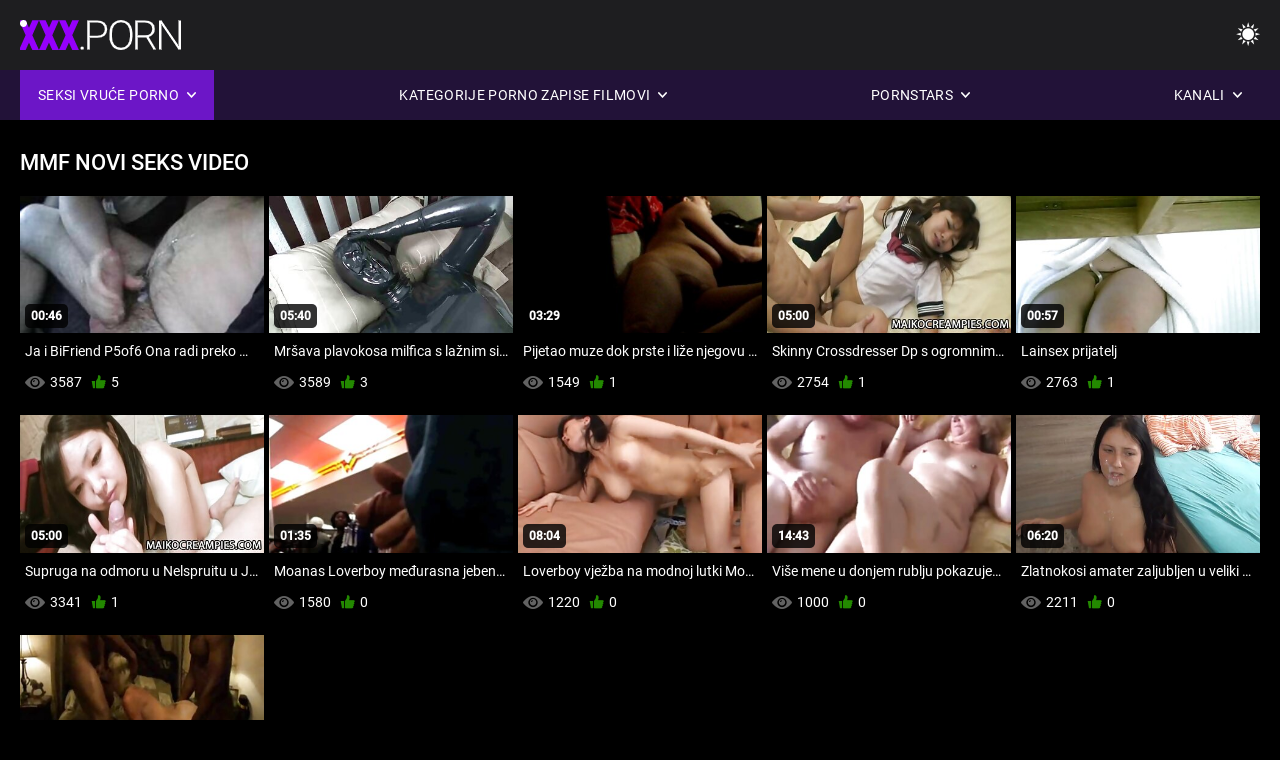

--- FILE ---
content_type: text/html; charset=UTF-8
request_url: https://hr.gratisseksfilm.com/category/mmf
body_size: 7852
content:
<!DOCTYPE html><html lang="hr"><head>


<title>Mmf Seksi porno video - Domachi porno film  </title>
<meta http-equiv="Content-Type" content="text/html; charset=utf-8">
<meta name="description" content="Porno Film Domachi-Besplatno  Mmf Porno film ">
<meta name="keywords" content="Porno zvijezda,HD pornići,HD video,Pušenje,hardcore,stvarnost,igranje uloga,Gay 18+,dupe,maca,plijen,veliki kurac,Masturbacija,straga,Pseća poza,misionar,reverse cowgirl,obrija maca,izbliza,maleni,Male Sise,Lica,Završio,plavuša,brineta,seks-igračke,Obrubljen Maca,Seks U troje,porno zvijezda,HD porno,HD video,Pušenje,hardcore,stvarnost,igranje uloga,teen,korak fantazija,tabu,jebeno straga,doggy style,izbliza,obrijane pičke,Mršava,Male Sise,reverse cowgirl,misionar,veliki kurac,Velike Sise,Lica, Unutarnja metak,spavaća soba krevet,polusestra,crna kosa,brineta,plavuša,maca igra,spava,Obrubljen Maca,U Troje,3. C,Carly Baker ">
<meta name="viewport" content="width=device-width, initial-scale=1">
<base target="_blank">

<link rel="icon" type="image/x-icon" href="/favicons/favicon.ico">
<link rel="apple-touch-icon" sizes="32x32" href="/favicons/touch-icon-iphone.png">
<link rel="apple-touch-icon" sizes="76x76" href="/favicons/touch-icon-ipad.png">
<link rel="apple-touch-icon" sizes="120x120" href="/favicons/touch-icon-iphone-retina.png">
<link rel="apple-touch-icon" sizes="152x152" href="/favicons/touch-icon-ipad-retina.png">

<link href="/css/all5.css" rel="stylesheet" type="text/css">
<link href="/css/slick.css" rel="stylesheet" type="text/css">
<link href="/css/select2.css" rel="stylesheet" type="text/css">
<link href="https://hr.gratisseksfilm.com/category/mmf/" rel="canonical">
</head>
<body class="1 box_middle no-touch">

<div class="wrapper">
<header class="pignr">
<div class="container">
<div class="holder">
<div class="column second">
<button type="button" class="hamburger" title="menu">
<span></span>
</button>
<div class="logo">
<a href="/" class="pignr">
<img src="/files/logo.png" width="161" height="30" title="Domaci porno film">
</a>
</div>
</div>

<div class="column second">
<button type="button" class="change_theme js-night-mode" title="menu">
<i class="icon-shine"></i>
</button>


<button type="button" class="mask_search" title="menu">
<i class="icon-search"></i>
</button>
</div>
</div>
<div class="navigation">
<nav>
<div class="item active">
<a href="#" class="onClick pignr videos">
<span>Seksi vruće porno </span>
<i class="icon-arrow-down"></i>
</a>
<div class="dropped_sm">
<a href="/top.html" class="pignr item_sort">
<i class="icon-like"></i>
<span>Najviša ocjena </span>
</a>
<a href="/newporn.html" class="pignr item_sort">
<i class="icon-new"></i>
<span>Najnoviji </span>
</a>
<a href="/popular.html" class="pignr item_sort">
<i class="icon-view"></i>
<span>Najgledanije </span>
</a>

</div>
</div>
<div class="item item_second">
<a href="#" class="pignr onClick categories">
<span>Kategorije porno zapise filmovi </span>
<i class="icon-arrow-down"></i>
</a>
<div class="dropped_lg">
<div class="container" id="list_categories_categories_top_menu">
<div class="columns">

<div class="categories_list" id="list_categories_categories_top_menu_items">




<div class="categories_item">
<a href="/category/wife/">Supruga</a>
</div>			
				<div class="categories_item">
<a href="/category/pussy/">Maca</a>
</div>			
				<div class="categories_item">
<a href="/category/milf/">Mama.</a>
</div>			
				<div class="categories_item">
<a href="/category/sex/">Seks</a>
</div>			
				<div class="categories_item">
<a href="/category/amateur/">Amater</a>
</div>			
				<div class="categories_item">
<a href="/category/tits/">Sise</a>
</div>			
				<div class="categories_item">
<a href="/category/big/">Velike</a>
</div>			
				<div class="categories_item">
<a href="/category/cock/">Penis</a>
</div>			
				<div class="categories_item">
<a href="/category/mature/">Zrela</a>
</div>			
				<div class="categories_item">
<a href="/category/blowjob/">Pušenje</a>
</div>			
				<div class="categories_item">
<a href="/category/slut/">Kurva</a>
</div>			
				<div class="categories_item">
<a href="/category/interracial/">Međurasni</a>
</div>			
				<div class="categories_item">
<a href="/category/ass/">Dupe</a>
</div>			
				<div class="categories_item">
<a href="/category/blonde/">Plavuša</a>
</div>			
				<div class="categories_item">
<a href="/category/cum/">Unutarnja cums</a>
</div>			
				<div class="categories_item">
<a href="/category/brunette/">Crnke</a>
</div>			
				<div class="categories_item">
<a href="/category/sexy/">Seksi</a>
</div>			
				<div class="categories_item">
<a href="/category/oral/">Oralno</a>
</div>			
				<div class="categories_item">
<a href="/category/anal/">Analni</a>
</div>			
				<div class="categories_item">
<a href="/category/homemade/">Kućni uradak</a>
</div>			
				

<div class="categories_item">
<a href="/categories.html" class="more">Pogledajte cijeli popis </a>
</div>
</div>
</div>
</div>
</div>
</div>

<div class="item item_second">
<a href="/category/hd/" class="pignr onClick pornstars">
<span>Pornstars </span>
<i class="icon-arrow-down"></i>
</a>

</div>
<div class="item item_second">
<a href="#" class="pignr onClick channels">
<span>Kanali </span>
<i class="icon-arrow-down"></i>
</a>
<div class="dropped_lg">
<div class="container" id="list_dvds_menu_top_channels">
<div class="columns">

<div class="categories_list" id="list_dvds_menu_top_channels_items">


<div class="categories_item">
<a class="pignr" href="https://bs.nederlandsesexfilm.net/">Sexy videos</a>
</div>		

<div class="categories_item">
<a class="pignr" href="https://bs.kostenlosereifefrauen.com/">Ženski pornićis</a>
</div>		

<div class="categories_item">
<a class="pignr" href="https://hr.filmamatorialiporno.com/">Porno karanjes</a>
</div>		

<div class="categories_item">
<a class="pignr" href="https://sk.gratisseksfilm.com/">Porno klipov s</a>
</div>		

<div class="categories_item">
<a class="pignr" href="https://hr.peliculasxxxespanol.com/">Filme sexys</a>
</div>		

<div class="categories_item">
<a class="pignr" href="https://domacipornofilm.com/">Domaci porno films</a>
</div>		

<div class="categories_item">
<a class="pignr" href="https://jebacina.sbs/">Jebacinas</a>
</div>		

<div class="categories_item">
<a class="pignr" href="https://sk.pornofilmdomaci.sbs/">Sex filmys</a>
</div>		

<div class="categories_item">
<a class="pignr" href="https://hr.reifenackteweiber.com/">Filmovi sexs</a>
</div>		

<div class="categories_item">
<a class="pignr" href="https://hr.filmitalianixxx.com/">Porno snimcis</a>
</div>		




<div class="categories_item">
<a href="/tags.html" class="pignr more">Pogledajte cijeli popis </a>
</div>
</div>
</div>
</div>
</div>
</div>







</nav>
</div>
 </div></header>

<main>
<section class="columns_thumbs">
<div class="container">
<div class="container">
<div class="headline">
<h1 class="title">Mmf Novi seks video </h1>
 </div><div class="thumbs" id="list_videos_videos_watched_right_now_items">


<div class="item thumb">
<a href="https://hr.gratisseksfilm.com/link.php" title="Ja i BiFriend P5of6 Ona radi preko moje mace" class="th">
<span class="wrap_image th">
<img src="https://hr.gratisseksfilm.com/media/thumbs/4/v08994.jpg?1646875156" alt="Ja i BiFriend P5of6 Ona radi preko moje mace" width="400" height="225" style="display: block;">
<span class="time">00:46</span>

</span>
<span class="tools_thumbs">
<span class="title">
Ja i BiFriend P5of6 Ona radi preko moje mace
</span>
</span>
</a>
<span class="columns">
<span class="col">
<span class="view">
<i class="icon-view"></i>
<span style="color:#FFF;">3587</span>
</span>
<span class="like_view">
<i class="icon-like"></i>
<span style="color:#FFF;">5</span>
</span>
</span>
<span class="col second">
</span>
</span>
</div><div class="item thumb">
<a href="/video/9358/mr%C5%A1ava-plavokosa-milfica-s-la%C5%BEnim-sisama-otkrivena-i-pojebana/" title="Mršava plavokosa milfica s lažnim sisama otkrivena i pojebana" class="th">
<span class="wrap_image th">
<img src="https://hr.gratisseksfilm.com/media/thumbs/8/v09358.jpg?1642106833" alt="Mršava plavokosa milfica s lažnim sisama otkrivena i pojebana" width="400" height="225" style="display: block;">
<span class="time">05:40</span>

</span>
<span class="tools_thumbs">
<span class="title">
Mršava plavokosa milfica s lažnim sisama otkrivena i pojebana
</span>
</span>
</a>
<span class="columns">
<span class="col">
<span class="view">
<i class="icon-view"></i>
<span style="color:#FFF;">3589</span>
</span>
<span class="like_view">
<i class="icon-like"></i>
<span style="color:#FFF;">3</span>
</span>
</span>
<span class="col second">
</span>
</span>
</div><div class="item thumb">
<a href="/video/3763/pijetao-muze-dok-prste-i-li%C5%BEe-njegovu-tijesnu-malo-dupe-rupu/" title="Pijetao muze dok prste i liže njegovu tijesnu malo dupe rupu" class="th">
<span class="wrap_image th">
<img src="https://hr.gratisseksfilm.com/media/thumbs/3/v03763.jpg?1642363721" alt="Pijetao muze dok prste i liže njegovu tijesnu malo dupe rupu" width="400" height="225" style="display: block;">
<span class="time">03:29</span>

</span>
<span class="tools_thumbs">
<span class="title">
Pijetao muze dok prste i liže njegovu tijesnu malo dupe rupu
</span>
</span>
</a>
<span class="columns">
<span class="col">
<span class="view">
<i class="icon-view"></i>
<span style="color:#FFF;">1549</span>
</span>
<span class="like_view">
<i class="icon-like"></i>
<span style="color:#FFF;">1</span>
</span>
</span>
<span class="col second">
</span>
</span>
</div><div class="item thumb">
<a href="/video/9370/skinny-crossdresser-dp-s-ogromnim-igra%C4%8Dkama/" title="Skinny Crossdresser Dp s ogromnim igračkama" class="th">
<span class="wrap_image th">
<img src="https://hr.gratisseksfilm.com/media/thumbs/0/v09370.jpg?1642583712" alt="Skinny Crossdresser Dp s ogromnim igračkama" width="400" height="225" style="display: block;">
<span class="time">05:00</span>

</span>
<span class="tools_thumbs">
<span class="title">
Skinny Crossdresser Dp s ogromnim igračkama
</span>
</span>
</a>
<span class="columns">
<span class="col">
<span class="view">
<i class="icon-view"></i>
<span style="color:#FFF;">2754</span>
</span>
<span class="like_view">
<i class="icon-like"></i>
<span style="color:#FFF;">1</span>
</span>
</span>
<span class="col second">
</span>
</span>
</div><div class="item thumb">
<a href="/video/4336/lainsex-prijatelj/" title="Lainsex prijatelj" class="th">
<span class="wrap_image th">
<img src="https://hr.gratisseksfilm.com/media/thumbs/6/v04336.jpg?1644370291" alt="Lainsex prijatelj" width="400" height="225" style="display: block;">
<span class="time">00:57</span>

</span>
<span class="tools_thumbs">
<span class="title">
Lainsex prijatelj
</span>
</span>
</a>
<span class="columns">
<span class="col">
<span class="view">
<i class="icon-view"></i>
<span style="color:#FFF;">2763</span>
</span>
<span class="like_view">
<i class="icon-like"></i>
<span style="color:#FFF;">1</span>
</span>
</span>
<span class="col second">
</span>
</span>
</div><div class="item thumb">
<a href="https://hr.gratisseksfilm.com/link.php" title="Supruga na odmoru u Nelspruitu u Južnoj Africi" class="th">
<span class="wrap_image th">
<img src="https://hr.gratisseksfilm.com/media/thumbs/3/v01233.jpg?1646789621" alt="Supruga na odmoru u Nelspruitu u Južnoj Africi" width="400" height="225" style="display: block;">
<span class="time">05:00</span>

</span>
<span class="tools_thumbs">
<span class="title">
Supruga na odmoru u Nelspruitu u Južnoj Africi
</span>
</span>
</a>
<span class="columns">
<span class="col">
<span class="view">
<i class="icon-view"></i>
<span style="color:#FFF;">3341</span>
</span>
<span class="like_view">
<i class="icon-like"></i>
<span style="color:#FFF;">1</span>
</span>
</span>
<span class="col second">
</span>
</span>
</div><div class="item thumb">
<a href="https://hr.gratisseksfilm.com/link.php" title="Moanas Loverboy međurasna jebena kraljica džungle" class="th">
<span class="wrap_image th">
<img src="https://hr.gratisseksfilm.com/media/thumbs/1/v00181.jpg?1642491018" alt="Moanas Loverboy međurasna jebena kraljica džungle" width="400" height="225" style="display: block;">
<span class="time">01:35</span>

</span>
<span class="tools_thumbs">
<span class="title">
Moanas Loverboy međurasna jebena kraljica džungle
</span>
</span>
</a>
<span class="columns">
<span class="col">
<span class="view">
<i class="icon-view"></i>
<span style="color:#FFF;">1580</span>
</span>
<span class="like_view">
<i class="icon-like"></i>
<span style="color:#FFF;">0</span>
</span>
</span>
<span class="col second">
</span>
</span>
</div><div class="item thumb">
<a href="https://hr.gratisseksfilm.com/link.php" title="Loverboy vježba na modnoj lutki Moanas ... nekoliko slika" class="th">
<span class="wrap_image th">
<img src="https://hr.gratisseksfilm.com/media/thumbs/2/v00182.jpg?1644112910" alt="Loverboy vježba na modnoj lutki Moanas ... nekoliko slika" width="400" height="225" style="display: block;">
<span class="time">08:04</span>

</span>
<span class="tools_thumbs">
<span class="title">
Loverboy vježba na modnoj lutki Moanas ... nekoliko slika
</span>
</span>
</a>
<span class="columns">
<span class="col">
<span class="view">
<i class="icon-view"></i>
<span style="color:#FFF;">1220</span>
</span>
<span class="like_view">
<i class="icon-like"></i>
<span style="color:#FFF;">0</span>
</span>
</span>
<span class="col second">
</span>
</span>
</div><div class="item thumb">
<a href="/video/279/vi%C5%A1e-mene-u-donjem-rublju-pokazujem-svoju-veliku-macu/" title="Više mene u donjem rublju pokazujem svoju veliku macu" class="th">
<span class="wrap_image th">
<img src="https://hr.gratisseksfilm.com/media/thumbs/9/v00279.jpg?1644028064" alt="Više mene u donjem rublju pokazujem svoju veliku macu" width="400" height="225" style="display: block;">
<span class="time">14:43</span>

</span>
<span class="tools_thumbs">
<span class="title">
Više mene u donjem rublju pokazujem svoju veliku macu
</span>
</span>
</a>
<span class="columns">
<span class="col">
<span class="view">
<i class="icon-view"></i>
<span style="color:#FFF;">1000</span>
</span>
<span class="like_view">
<i class="icon-like"></i>
<span style="color:#FFF;">0</span>
</span>
</span>
<span class="col second">
</span>
</span>
</div><div class="item thumb">
<a href="https://hr.gratisseksfilm.com/link.php" title="Zlatnokosi amater zaljubljen u veliki crni kurac" class="th">
<span class="wrap_image th">
<img src="https://hr.gratisseksfilm.com/media/thumbs/4/v03984.jpg?1646873336" alt="Zlatnokosi amater zaljubljen u veliki crni kurac" width="400" height="225" style="display: block;">
<span class="time">06:20</span>

</span>
<span class="tools_thumbs">
<span class="title">
Zlatnokosi amater zaljubljen u veliki crni kurac
</span>
</span>
</a>
<span class="columns">
<span class="col">
<span class="view">
<i class="icon-view"></i>
<span style="color:#FFF;">2211</span>
</span>
<span class="like_view">
<i class="icon-like"></i>
<span style="color:#FFF;">0</span>
</span>
</span>
<span class="col second">
</span>
</span>
</div><div class="item thumb">
<a href="/video/6684/seksi-goth-%C5%BEena-otkriva-donje-rublje-i-grudi/" title="Seksi Goth žena otkriva donje rublje i grudi" class="th">
<span class="wrap_image th">
<img src="https://hr.gratisseksfilm.com/media/thumbs/4/v06684.jpg?1643156209" alt="Seksi Goth žena otkriva donje rublje i grudi" width="400" height="225" style="display: block;">
<span class="time">02:07</span>

</span>
<span class="tools_thumbs">
<span class="title">
Seksi Goth žena otkriva donje rublje i grudi
</span>
</span>
</a>
<span class="columns">
<span class="col">
<span class="view">
<i class="icon-view"></i>
<span style="color:#FFF;">4392</span>
</span>
<span class="like_view">
<i class="icon-like"></i>
<span style="color:#FFF;">0</span>
</span>
</span>
<span class="col second">
</span>
</span>
</div>

</div>
</div>

		<style>
a.button {
       border: solid 1px #32373b;
    background: #3e4347;
    box-shadow: inset 0 1px 1px rgb(255 255 255 / 10%), 0 1px 3px rgb(0 0 0 / 10%);
    color: #feffff;
    text-shadow: 0 1px 0 rgb(0 0 0 / 50%);
    display: inline-block;
    padding: 6px 12px;
    margin-right: 4px;
    margin-bottom: 2px;
    text-decoration: none;
    }
    a.button.current {
  
       background: #2f3237;
    box-shadow: inset 0 0 8px rgb(0 0 0 / 50%), 0 1px 0 rgb(255 255 255 / 10%);
    color: #feffff;
    text-shadow: 0 1px 0 rgb(0 0 0 / 50%);
    display: inline-block;
    padding: 6px 12px;
    margin-right: 4px;
    margin-bottom: 2px;
    text-decoration: none;
        
    } 
    
    .paginator {        
    color: #feffff;
    text-shadow: 0 1px 0 rgb(0 0 0 / 50%);
    display: inline-block;
    padding: 6px 12px;
    margin-right: 4px;
    margin-bottom: 2px;
    text-decoration: none;  }
    
    .paginator a {      border: solid 1px #32373b;
    background: #3e4347;
    box-shadow: inset 0 1px 1px rgb(255 255 255 / 10%), 0 1px 3px rgb(0 0 0 / 10%);
    color: #feffff;
    text-shadow: 0 1px 0 rgb(0 0 0 / 50%);
    display: inline-block;
    padding: 6px 12px;
    margin-right: 4px;
    margin-bottom: 2px;
    text-decoration: none;
    }
        .paginator a:hover {      background:#9500fd;
border:1px solid #3a0430
    }
   

		</style>		





</div>
</section>




</main>



<div class="mobile-bottom-menu" style="display: none;">
<a class="pignr home" href="/">
<i class="mbmicon-newest"></i>
<span>Glavna stranica </span>
</a>
<a class="pignr newest" href="/new.html">
<i class="mbmicon-home"></i>
<span>Novi cool porno </span>
</a>
<a class="pignr categories" href="/categories.html">
<i class="mbmicon-categories"></i>
<span>Kategorija web stranice </span>
</a>
<a class="pignr channels" href="/tags.html">
<i class="mbmicon-channels"></i>
<span>Kanali </span>
</a>
<a class="pignr pornstars" href="/category/hd/">
<i class="mbmicon-pornstars"></i>
<span>Pornstars </span>
</a>
</div>


<footer>
<div class="container">
<div class="footer_holder">
<div class="logo_footer">
<a class="pignr" href="/" title="menu">
<svg enable-background="new 0 0 161 30" version="1.1" viewBox="0 0 161 30" width="240" height="45" xml:space="preserve" xmlns="http://www.w3.org/2000/svg">
<g enable-background="new    ">
<linearGradient id="a" x1="54.668" x2="1.7229" y1="31.584" y2="1.0161" gradientUnits="userSpaceOnUse">
<stop stop-color="#9500FD" offset="0"></stop>
<stop stop-color="#9500FD" offset="1"></stop>
</linearGradient>
<path d="m0 30h7v-26h-7v26zm9-24h9v24h7v-24h10v-6h-26v6zm45.26 8.285c-1.313-0.749-2.991-1.447-5.035-2.096-2.044-0.647-3.472-1.276-4.284-1.885-0.812-0.607-1.218-1.286-1.218-2.035 0-0.855 0.369-1.562 1.106-2.116s1.742-0.832 3.015-0.832c1.259 0 2.257 0.328 2.995 0.982 0.737 0.655 1.106 1.578 1.106 2.768h7.106c0-1.777-0.467-3.358-1.401-4.742s-2.243-2.45-3.928-3.198c-1.685-0.749-3.59-1.124-5.715-1.124-2.179 0-4.142 0.345-5.888 1.033s-3.096 1.651-4.05 2.888c-0.955 1.237-1.432 2.664-1.432 4.281 0 3.249 1.915 5.803 5.746 7.66 1.177 0.575 2.693 1.171 4.547 1.785 1.854 0.615 3.15 1.21 3.888 1.784 0.738 0.575 1.106 1.378 1.106 2.407 0 0.909-0.342 1.614-1.025 2.115-0.684 0.502-1.614 0.752-2.792 0.752-1.84 0-3.17-0.371-3.989-1.113-0.819-0.741-1.229-1.895-1.229-3.459h-7.146c0 1.925 0.49 3.627 1.472 5.104 0.981 1.479 2.443 2.641 4.385 3.49 1.942 0.848 4.111 1.272 6.506 1.272 3.397 0 6.07-0.729 8.02-2.186 1.949-1.457 2.923-3.462 2.923-6.017 2e-3 -3.193-1.595-5.699-4.789-7.518z" fill="url(#a)"></path>
</g>
<g enable-background="new">
<path class="wrap_letter" d="m62.113 26.478c-0.542 0-0.964 0.164-1.269 0.492-0.305 0.327-0.457 0.725-0.457 1.192 0 0.469 0.152 0.853 0.457 1.153 0.304 0.301 0.727 0.451 1.269 0.451 0.541 0 0.967-0.15 1.279-0.451 0.311-0.301 0.467-0.685 0.467-1.153s-0.156-0.865-0.467-1.192c-0.312-0.328-0.738-0.492-1.279-0.492zm22.414-23.744c-1.78-1.551-4.206-2.326-7.278-2.326h-10.07v29.198h2.498v-11.891h7.511c3.249 0 5.728-0.745 7.441-2.236 1.712-1.49 2.568-3.606 2.568-6.347 0-2.715-0.89-4.847-2.67-6.398zm-1.736 11.188c-1.271 1.139-3.119 1.707-5.542 1.707h-7.572v-13.135h7.735c2.328 0.027 4.124 0.64 5.39 1.837 1.265 1.199 1.897 2.809 1.897 4.831 0 2.034-0.636 3.622-1.908 4.76zm24.135-12.29c-1.74-1.084-3.746-1.625-6.02-1.625s-4.284 0.552-6.03 1.655c-1.745 1.103-3.096 2.681-4.05 4.732s-1.432 4.408-1.432 7.069v3.007c0 4.146 1.062 7.437 3.188 9.877 2.125 2.439 4.913 3.659 8.364 3.659 2.288 0 4.304-0.548 6.05-1.644 1.746-1.097 3.09-2.661 4.03-4.692 0.94-2.032 1.411-4.393 1.411-7.079v-3.489c-0.041-2.607-0.535-4.899-1.482-6.879-0.947-1.977-2.291-3.509-4.029-4.591zm3.013 14.879c0 3.57-0.791 6.354-2.375 8.353-1.583 1.998-3.789 2.998-6.618 2.998-2.788 0-4.994-1.013-6.618-3.037-1.624-2.026-2.436-4.771-2.436-8.232v-3.048c0-3.583 0.814-6.374 2.445-8.373 1.631-1.998 3.82-2.998 6.568-2.998 2.801 0 5.008 0.996 6.618 2.988s2.415 4.746 2.415 8.262v3.087zm23.249-2.563c1.109-1.428 1.664-3.078 1.664-4.947 0-2.71-0.887-4.82-2.659-6.329-1.773-1.509-4.236-2.264-7.39-2.264h-9.603v29.198h2.517v-12.172h8.588l7.146 12.173h2.66v-0.261l-7.391-12.433c1.868-0.548 3.357-1.536 4.468-2.965zm-7.817 1.401h-7.654v-12.855h7.045c2.396 0 4.257 0.569 5.583 1.707 1.327 1.139 1.989 2.738 1.989 4.8 0 1.875-0.636 3.401-1.908 4.579-1.272 1.179-2.957 1.769-5.055 1.769zm33.147-14.941v25.007l-17.012-25.007h-2.518v29.198h2.518v-24.987l16.992 24.987h2.496v-29.198h-2.476z" fill="#fff"></path>
</g>
<g enable-background="new    ">
<circle cx="3.5" cy="3.5" r="3.5" fill="#fff"></circle>
</g>
</svg>
</a>
</div>

<div class="bottom_footer">
<div class="copy">Porno Film Domaci-najbolji besplatni Cool Porno Filmovi Na internetu, 100% besplatno. </div>
<style>p a{color:#FFF !important;}</style><p>
<a href="https://seksfilmgratis.com/">Seksfilm gratis</a>
<a href="https://en.seksfilmgratis.com/">Sexy clips </a>
<a href="https://it.seksfilmgratis.com/">Film porno gratis completi</a>
<a href="https://vn.seksfilmgratis.com/">Xec nhật bản</a>
<a href="https://de.seksfilmgratis.com/">Reifen porn</a>
<a href="https://ar.seksfilmgratis.com/">افلام سكس مترجم للعربية</a>
<a href="https://pt.seksfilmgratis.com/">Vídeo pornô transando</a>
<a href="https://fa.seksfilmgratis.com/">کلیپ سکس</a>
<a href="https://tr.seksfilmgratis.com/">Porno amatör türkçe</a>
<a href="https://hu.seksfilmgratis.com/">Amatőr pornó videók</a>
<a href="https://bn.seksfilmgratis.com/">সেক্স ভিডিও এইচডি</a>
<a href="https://hy.seksfilmgratis.com/">Սեռական տեսահոլովակներ </a>
<a href="https://ka.seksfilmgratis.com/">Sexy კლიპები </a>
<a href="https://sv.seksfilmgratis.com/">Sexiga klipp </a>
<a href="https://fi.seksfilmgratis.com/">Seksikkäät klipit </a>
<a href="https://bg.seksfilmgratis.com/">баби порно</a>
<a href="https://ta.seksfilmgratis.com/">நீக்ரோ செக்ஸ் வீடியோ மூவி</a>
<a href="https://gu.seksfilmgratis.com/">બીપી વીડીયો સેકસી</a>
<a href="https://kn.seksfilmgratis.com/">ಮಾದಕ ತುಣುಕುಗಳು </a>
<a href="https://hi.seksfilmgratis.com/">हिंदी मूवी सेक्सी वीडियो</a>
<a href="https://te.seksfilmgratis.com/">పతిత భార్య </a>
<a href="https://mr.seksfilmgratis.com/">सेक्स टाय्स </a>
<a href="https://ur.seksfilmgratis.com/">شہوانی ، شہوت انگیز کلپس </a>
<a href="https://ml.seksfilmgratis.com/">സെക്സി ക്ലിപ്പുകൾ </a>
<a href="https://pa.seksfilmgratis.com/">Sexy clips </a>
<a href="https://km.seksfilmgratis.com/">ក្លីសិចស៊ី </a>
<a href="https://zh.seksfilmgratis.com/">性感剪辑 </a>
<a href="https://uk.seksfilmgratis.com/">безкоштовне порно</a>
<a href="https://ro.seksfilmgratis.com/">Mame futute</a>
<a href="https://mn.seksfilmgratis.com/">Тачаангуй клип </a>
<a href="https://lv.seksfilmgratis.com/">Sexy klipi </a>
<a href="https://lt.seksfilmgratis.com/">Seksualu klipai </a>
<a href="https://da.seksfilmgratis.com/">Se clipset klip </a>
<a href="https://mk.seksfilmgratis.com/">Секси клипови </a>
<a href="https://bs.seksfilmgratis.com/">Sexy snimci </a>
<a href="https://sk.seksfilmgratis.com/">Sexy klipy </a>
<a href="https://sl.seksfilmgratis.com/">Seksi posnetki. </a>
<a href="https://ko.seksfilmgratis.com/">섹시한 클립 </a>
<a href="https://th.seksfilmgratis.com/">เซ็กซี่คลิป </a>
<a href="https://ms.seksfilmgratis.com/">Seksi klip </a>
<a href="https://no.seksfilmgratis.com/">Sexy klipp </a>
<a href="https://pl.seksfilmgratis.com/">Sex darmowe filmiki</a>
<a href="https://hr.seksfilmgratis.com/">Sex porno filmovi</a>
<a href="https://az.seksfilmgratis.com/">Sexy kliplər </a>
<a href="https://id.seksfilmgratis.com/">Bokep semi</a>
<a href="https://et.seksfilmgratis.com/">Seksikas klambrid </a>
<a href="https://el.seksfilmgratis.com/">Σέξι κλιπ </a>
<a href="https://he.seksfilmgratis.com/">סרטוני פורנו חינם</a>
<a href="https://ja.seksfilmgratis.com/">無料 エロ 動画 フェラ</a>
<a href="https://jv.seksfilmgratis.com/">Pasangan payu dara </a>
<a href="https://lo.seksfilmgratis.com/">Sexy ຂໍ </a>
<a href="https://mg.seksfilmgratis.com/">Sexy horonantsary </a>
<a href="https://ne.seksfilmgratis.com/">सेक्सी क्लिप </a>
<a href="https://si.seksfilmgratis.com/">ෂඩ් පට </a>
<a href="https://su.seksfilmgratis.com/">Seksi klip </a>
</p>
<div class="copy">Domachi porno film 2022 godine Sva prava pridržana. </div>
</div>
</div>
</div>
</footer>
</div>







<style>
	/* Floating buttons*/
	.nav-mob {
		display: none;
	}

	@media screen and (max-width: 768px) {
		.navigation {
			top: 54px;
		}

		.nav-mob {
			transform: none;
			opacity: 1;
			padding: 0;
			visibility: visible;
			width: calc(100% + 20px);
			top: 0;
			margin: 0 -10px;
			position: relative;
			display: flex;
			flex-direction: row;
			padding-bottom: 0;
			background-color: #000000;
			z-index: auto;
		}

		.nav-mob .item,
		.nav-mob .item.second {
			position: static;
			border: 2px solid #1c1c1c;
			display: none;
		}

		.nav-mob .item {
			flex-grow: 1;
			display: block;
		}

		.nav-mob .item .pignr {
			width: 100%;
			display: flex;
			justify-content: center;
			padding: 10px;
		}

		.nav-mob .item.open .dropped_lg,
		.nav-mob .item.open .dropped_sm {
			position: absolute;
		}
	}
</style>

</body></html>

--- FILE ---
content_type: text/css
request_url: https://hr.gratisseksfilm.com/css/all5.css
body_size: 29860
content:
@import url("/css/css.css?family=Roboto:400,500&display=swap");

body, div, dl, dt, dd, ul, ol, li, h1, h2, h3, h4, h5, h6, pre, form, fieldset, button, input, p, blockquote, th, td {
    margin: 0;
    padding: 0;
}

fieldset, img {
    border: 0;
}

img, object, embed {
    vertical-align: bottom;
}

address, caption, cite, code, dfn, em, th, var {
    font-style: normal;
    font-weight: normal;
}

ol, ul {
    list-style: none;
}

caption, th {
    text-align: left;
}

h1, h2, h3, h4, h5, h6 {
    font-size: 100%;
}

q:before, q:after {
    content: '';
}

a * {
    cursor: pointer;
}

input,
textarea {
    outline: none;
}

@font-face {
    font-display: swap;
    font-family: "Ico Moon";
    src: url("/fonts/icomoon.eot");
    src: url("/fonts/icomoon.eot?#iefix") format("embedded-opentype"), url("/fonts/icomoon.woff") format("woff"), url("/fonts/icomoon.ttf") format("truetype"), url("/fonts/icomoon.svg?#Ico Moon") format("svg");
    font-weight: normal;
    font-style: normal;
}

@media screen and (-webkit-min-device-pixel-ratio: 0) {
    @font-face {
        font-display: swap;
        font-family: "Ico Moon";
        src: url("../fonts/icomoon.svg?#Ico Moon") format("svg");
    }
}

html {
    height: 100%;
    min-width: 320px;
    -webkit-text-size-adjust: 100%;
    -ms-text-size-adjust: 100%;
}

body {
    font: 14px/1.2 "Roboto", sans-serif;
    height: 100%;
    min-width: 320px;
    position: relative;
    color: #fff;
    background: #000;
}

body.changeTheme {
    background-color: #f1f1f1;
}

body.changeTheme header {
    background-color: #fff;
}

body.changeTheme .change_theme {
    color: #868686;
}

@media screen and (min-width: 1025px) {
    body.changeTheme .change_theme:hover {
        color: #892bec;
    }
}

body.changeTheme .change_theme i:before {
    content: "\e913";
}

body.changeTheme .logo svg circle {
    fill: #000;
}

body.changeTheme .logo .wrap_letter {
    fill: #000;
}

body.changeTheme .logo_footer svg circle {
    fill: #000;
}

body.changeTheme .logo_footer .wrap_letter {
    fill: #000;
}

body.changeTheme .input_search {
    background-color: #e6e6e6;
    color: #000;
}

body.changeTheme .input_search::-webkit-input-placeholder {
    color: #000;
}

body.changeTheme .input_search:-moz-placeholder {
    color: #000;
    opacity: 1;
}

body.changeTheme .input_search::-moz-placeholder {
    color: #000;
    opacity: 1;
}

body.changeTheme .input_search:-ms-input-placeholder {
    color: #000;
}

body.changeTheme .input_search:focus::-webkit-input-placeholder {
    color: transparent;
}

body.changeTheme .input_search:focus:-moz-placeholder {
    color: transparent;
}

body.changeTheme .input_search:focus::-moz-placeholder {
    color: transparent;
}

body.changeTheme .input_search:focus:-ms-input-placeholder {
    color: transparent;
}

body.changeTheme .input_search.placeholder {
    color: #000 !important;
}

body.changeTheme .button_drop,
body.changeTheme .dropped,
body.changeTheme .dropped_lg,
body.changeTheme .dropped_sm,
body.changeTheme .drop_search {
    background-color: #e6e6e6;
}

body.changeTheme .dropped_lg,
body.changeTheme .dropped_sm {
    -webkit-box-shadow: 0 0 12px 1px rgba(28, 33, 40, 0.6);
    box-shadow: 0 0 12px 1px rgba(28, 33, 40, 0.6);
}

body.changeTheme .categories_item a {
    color: #000;
}

@media screen and (min-width: 1025px) {
    body.changeTheme .categories_item a:hover {
        color: #fff;
    }
}

body.changeTheme .categories_item .more {
    background-color: #d1d1d1;
    color: #868686;
}

@media screen and (min-width: 1025px) {
    body.changeTheme .categories_item .more:hover {
        background-color: #6c16c7;
        color: #fff;
    }
}

.button {
    cursor: pointer;
}

body.changeTheme .panel_button {
    color: #868686;
}

@media screen and (min-width: 1025px) {
    body.changeTheme .panel_button:hover {
        background-color: #6c16c7;
        color: #fff;
    }
}

body.changeTheme .panel_button.second {
    color: #fff;
}

body.changeTheme .button_lang {
    color: #868686;
}

@media screen and (min-width: 1025px) {
    body.changeTheme .button_lang:hover {
        color: #6c16c7;
    }
}

body.changeTheme .headline .title {
    color: #000;
}

body.changeTheme .th .title {
    color: #000;
}

@media screen and (min-width: 1025px) {
    body.changeTheme .th:hover .title,
    body.changeTheme .th:hover .count {
        color: #892bec;
    }
}

body.changeTheme .tools_thumbs .tag,
body.changeTheme .thumb .tag {
    background-color: #d1d1d1;
}

@media screen and (min-width: 1025px) {
    body.changeTheme .tools_thumbs .tag:hover,
    body.changeTheme .thumb .tag:hover {
        background-color: #892bec;
    }
}

body.changeTheme .bottom_more .more {
    background-color: #d1d1d1;
    color: #868686;
}

@media screen and (min-width: 1025px) {
    body.changeTheme .bottom_more .more:hover {
        color: #fff;
        background-color: #892bec;
    }
}

body.changeTheme .btn {
    background-color: #d1d1d1;
    color: #858585;
}

@media screen and (min-width: 1025px) {
    body.changeTheme .btn:hover {
        color: #fff;
        background-color: #892bec;
    }
}

body.changeTheme .btn.active {
    color: #fff;
    background-color: #892bec;
}

body.changeTheme .posting {
    color: #868686;
}

body.changeTheme .posting span {
    color: #000;
}

body.changeTheme .button_control {
    color: #000;
}

body.changeTheme .hamburger span,
body.changeTheme .hamburger:before,
body.changeTheme .hamburger:after {
    background-color: #868686;
}

body.changeTheme .mask_search {
    color: #868686;
}

body.changeTheme .categories_list {
    background-color: #fff;
}

body.changeTheme .pagination a,
body.changeTheme .pagination span {
    background-color: #d1d1d1;
    color: #868686;
}

@media screen and (min-width: 1025px) {
    body.changeTheme .pagination a:hover {
        color: #fff;
        background-color: #892bec;
    }
}

body.changeTheme .section_comment .btn_inner {
    background-color: #d1d1d1;
    color: #868686;
}

@media screen and (min-width: 1025px) {
    body.changeTheme .section_comment .btn_inner:hover {
        color: #fff;
        background-color: #6c16c7;
    }
}

body.changeTheme .section_comment.open .btn_inner {
    color: #fff;
    background-color: #6c16c7;
}

body.changeTheme .form_comments .input {
    background-color: #d1d1d1;
    color: #000;
}

.two-sections .input {
    width: 100%;
    resize: none;
}

.two-sections textarea.input {
    min-height: 100px;
}

body.changeTheme .form_comments .input::-webkit-input-placeholder {
    color: #000;
}

body.changeTheme .form_comments .input:-moz-placeholder {
    color: #000;
    opacity: 1;
}

body.changeTheme .form_comments .input::-moz-placeholder {
    color: #000;
    opacity: 1;
}

body.changeTheme .form_comments .input:-ms-input-placeholder {
    color: #000;
}

body.changeTheme .form_comments .input:focus::-webkit-input-placeholder {
    color: transparent;
}

body.changeTheme .form_comments .input:focus:-moz-placeholder {
    color: transparent;
}

body.changeTheme .form_comments .input:focus::-moz-placeholder {
    color: transparent;
}

body.changeTheme .form_comments .input:focus:-ms-input-placeholder {
    color: transparent;
}

body.changeTheme .form_comments .input.placeholder {
    color: #000 !important;
}

body.changeTheme .form_comments .textarea {
    background-color: #d1d1d1;
    color: #000;
}

body.changeTheme .form_comments .textarea::-webkit-input-placeholder {
    color: #000;
}

body.changeTheme .form_comments .textarea:-moz-placeholder {
    color: #000;
    opacity: 1;
}

body.changeTheme .form_comments .textarea::-moz-placeholder {
    color: #000;
    opacity: 1;
}

body.changeTheme .form_comments .textarea:-ms-input-placeholder {
    color: #000;
}

body.changeTheme .form_comments .textarea:focus::-webkit-input-placeholder {
    color: transparent;
}

body.changeTheme .form_comments .textarea:focus:-moz-placeholder {
    color: transparent;
}

body.changeTheme .form_comments .textarea:focus::-moz-placeholder {
    color: transparent;
}

body.changeTheme .form_comments .textarea:focus:-ms-input-placeholder {
    color: transparent;
}

body.changeTheme .form_comments .textarea.placeholder {
    color: #000 !important;
}

body.changeTheme .section_comment .post {
    color: #000;
}

body.changeTheme aside,
body.changeTheme .slider_nav {
    background-color: #d1d1d1;
}

body.changeTheme .slider_nav .slick-arrow {
    background-color: #d1d1d1;
    color: #000;
}

@media screen and (min-width: 1025px) {
    body.changeTheme .slider_nav .slick-arrow:hover {
        color: #fff;
        background-color: #6c16c7;
    }
}

body.changeTheme .slider_for .slick-arrow {
    color: #000;
}

@media screen and (min-width: 1025px) {
    body.changeTheme .slider_for .slick-arrow:hover {
        color: #fff;
        background-color: #6c16c7;
    }
}

body.changeTheme .wrap_button {
    background-color: #d1d1d1;
}

@media screen and (min-width: 1025px) {
    body.changeTheme .wrap_button:hover {
        color: #fff;
        background-color: #6c16c7;
    }
}

body.changeTheme .rate_count {
    color: #000;
}

body.changeTheme .progress_line {
    background-color: #d1d1d1;
}

body.changeTheme .btn_tab,
body.changeTheme .scroll_button {
    background-color: #d1d1d1;
}

@media screen and (min-width: 1025px) {
    body.changeTheme .btn_tab:hover,
    body.changeTheme .scroll_button:hover {
        color: #fff;
        background-color: #6c16c7;
    }
}

body.changeTheme .list_inform span {
    color: #000;
}

body.changeTheme .drop_block {
    background-color: #d1d1d1;
}

body.changeTheme .drop_block a {
    color: #626262;
}

@media screen and (min-width: 1025px) {
    body.changeTheme .drop_block a:hover {
        color: #fff;
    }
}

body.changeTheme .user_box .avatar,
body.changeTheme .list_items_box_photo .user_box .avatar {
    background-color: #d1d1d1;
}

body.changeTheme .spot_large {
    border-bottom-color: #d1d1d1;
}

body.changeTheme .box_tab .bottom:before {
    background-color: #d1d1d1;
}

body.changeTheme .box_tab .btn_more {
    background-color: #d1d1d1;
    color: #626262;
}

@media screen and (min-width: 1025px) {
    body.changeTheme .box_tab .btn_more:hover {
        color: #fff;
        background-color: #6c16c7;
    }
}

body.changeTheme .box_tab .desc {
    color: #626262;
}

body.changeTheme .box_tab .desc span,
body.changeTheme .tags_wrapper em {
    color: #000;
}

body.changeTheme .list_items {
    color: #000;
}

body.changeTheme .list_items a {
    background-color: #d1d1d1;
    color: #626262;
}

body.changeTheme .list_items_box_photo .user_box a {
    background-color: transparent;
    color: #892bec;
}

@media screen and (min-width: 1025px) {
    body.changeTheme .list_items a:hover {
        color: #fff;
        background-color: #6c16c7;
    }
}

body.changeTheme .aside_inform {
    background: none;
}

body.changeTheme .rank span {
    color: #000;
}

body.changeTheme .aside_main .box {
    border-bottom-color: #d1d1d1;
}

body.changeTheme .item_description {
    color: #626262;
}

body.changeTheme .item_description span {
    color: #000;
}

body.changeTheme .th_circle {
    color: #000;
}

@media screen and (min-width: 1025px) {
    body.changeTheme .th_circle:hover {
        color: #6c16c7;
    }
}

body.changeTheme .th_circle .wrap_empty {
    background-color: #d1d1d1;
}

body.changeTheme .select2-container--default .select2-selection--single {
    background-color: #d1d1d1;
    border-color: #d1d1d1;
}

body.changeTheme .search_sorting .col.second {
    color: #000;
}

body.changeTheme .label_checkbox {
    color: #000;
}

body.changeTheme .label_checkbox:before {
    background-color: #d1d1d1;
}

body.changeTheme .search_sorting .input {
    color: #000;
    background-color: #d1d1d1;
}

body.changeTheme .select2-results__option {
    color: #000;
    background-color: #d1d1d1;
}

body.changeTheme .social_items .item {
    background-color: #d1d1d1;
}

@media screen and (min-width: 1025px) {
    body.changeTheme .social_items .item:hover {
        color: #fff;
        background-color: #6c16c7;
    }
}

body.changeTheme .check_sticky .label {
    background-color: #fff;
}

body.changeTheme .profile_content .button,
body.changeTheme .profile_aside .btn_inner,
body.changeTheme .profile_aside .button {
    color: #868686;
    background-color: #d1d1d1;
}

@media screen and (min-width: 1025px) {
    body.changeTheme .profile_content .button:hover,
    body.changeTheme .profile_aside .btn_inner:hover,
    body.changeTheme .profile_aside .button:hover {
        color: #fff;
        background-color: #6c16c7;
    }
}

body.changeTheme .profile_content .button.active,
body.changeTheme .profile_aside .btn_inner.active,
body.changeTheme .profile_aside .button.active {
    color: #fff;
    background-color: #6c16c7;
}

body.changeTheme .profile_aside .button.second {
    color: #fff;
    background-color: #6c16c7;
}

body.changeTheme .columns_list .list {
    color: #868686;
}

body.changeTheme .columns_list span {
    color: #000;
}

body.changeTheme .profile_avatar {
    background-color: #d1d1d1;
}

body.changeTheme .footer_holder {
    background-color: #fff;
}

body.changeTheme .navigation_footer a {
    color: #000;
}

@media screen and (min-width: 1025px) {
    body.changeTheme .navigation_footer a:hover {
        color: #fff;
        background-color: #6c16c7;
    }
}

body.changeTheme .bottom_footer {
    color: #868686;
}

body.changeTheme .copy {
    color: #000;
}

body.changeTheme .headline .edit_button {
    background-color: #d1d1d1;
    color: #858585;
}

@media screen and (min-width: 1025px) {
    body.changeTheme .headline .edit_button:hover {
        color: #fff;
        background-color: #6c16c7;
    }
}

a {
    color: #2600ff;
    text-decoration: none;
}

input {
    outline: none;
    -webkit-appearance: none;
    border-radius: 0;
}

* {
    outline: none;
}

* {
    -webkit-box-sizing: border-box;
    box-sizing: border-box;
}

*:before, *:after {
    -webkit-box-sizing: border-box;
    box-sizing: border-box;
}

* ::selection {
    background: #2600ff;
    color: #fff;
}

input::-webkit-input-placeholder, textarea::-webkit-input-placeholder {
    color: #fff;
}

input:-moz-placeholder, textarea:-moz-placeholder {
    color: #fff;
    opacity: 1;
}

input::-moz-placeholder, textarea::-moz-placeholder {
    color: #fff;
    opacity: 1;
}

input:-ms-input-placeholder, textarea:-ms-input-placeholder {
    color: #fff;
}

input:focus::-webkit-input-placeholder, textarea:focus::-webkit-input-placeholder {
    color: transparent;
}

input:focus:-moz-placeholder, textarea:focus:-moz-placeholder {
    color: transparent;
}

input:focus::-moz-placeholder, textarea:focus::-moz-placeholder {
    color: transparent;
}

input:focus:-ms-input-placeholder, textarea:focus:-ms-input-placeholder {
    color: transparent;
}

input.placeholder, textarea.placeholder {
    color: #fff !important;
}

.wrapper {
    display: table;
    width: 100%;
    height: 100%;
    table-layout: fixed;
    overflow: hidden;
}

.container {
    max-width: 1620px;
    margin: 0 auto;
    padding: 0 20px;
}

@media screen and (max-width: 1024px) {
    .container {
        padding: 0 10px;
    }
}

.container .container {
    padding: 0;
    max-width: 100%;
}

[class^="icon-"], [class*=" icon-"] {
    /* use !important to prevent issues with browser extensions that change fonts */
    font-family: 'Ico Moon' !important;
    font-size: 12px;
    speak: none;
    font-style: normal;
    font-weight: normal;
    font-variant: normal;
    text-transform: none;
    line-height: 1;
    /* Better Font Rendering =========== */
    -webkit-font-smoothing: antialiased;
    -moz-osx-font-smoothing: grayscale;
}

.icon-chatweb:before {
    content: "\e928";
}

.icon-filter:before {
    content: "\e926";
}

.icon-control:before {
    content: "\e922";
}

.icon-close:before {
    content: "\e910";
}

.icon-fb:before {
    content: "\e91d";
}

.icon-inst:before {
    content: "\e91e";
}

.icon-net:before {
    content: "\e91f";
}

.icon-tw:before {
    content: "\e920";
}

.icon-youtube-circle:before {
    content: "\e921";
}

.icon-chaturbate:before {
    content: "\e927";
}

.icon-lock:before {
    content: "\e91c";
}

.icon-play:before {
    content: "\e91b";
}

.icon-info:before {
    content: "\e917";
}

.icon-calendar:before {
    content: "\e91a";
}

.icon-comment:before {
    content: "\e916";
}

.icon-report:before {
    content: "\e918";
}

.icon-share:before {
    content: "\e919";
}

.icon-heart:before {
    content: "\e915";
}

.icon-dislike:before {
    content: "\e914";
}

.icon-moon:before {
    content: "\e913";
}

.icon-arrow-left:before {
    content: "\e911";
}

.icon-arrow-right:before {
    content: "\e912";
}

.icon-new:before {
    content: "\e90f";
}

.icon-az:before {
    content: "\e90c";
}

.icon-locked:before {
    content: "\e90d";
}

.icon-star-circle:before {
    content: "\e90e";
}

.icon-monitor:before {
    content: "\e908";
}

.icon-pic:before,
.icon-albums:before {
    content: "\e909";
}

.icon-user-w:before,
.icon-models:before {
    content: "\e90a";
}

.icon-user:before {
    content: "\e90b";
}

.icon-video:before,
.icon-videos:before {
    content: "\e907";
}

.icon-arrow-down:before {
    content: "\e900";
}

.icon-like:before {
    content: "\e901";
}

.icon-search:before {
    content: "\e902";
}

.icon-shine:before {
    content: "\e903";
}

.icon-tag:before {
    content: "\e904";
}

.icon-upload:before {
    content: "\e905";
}

.icon-view:before {
    content: "\e906";
}

.icon-youtube-double:before {
    content: "\e923";
}

.icon-accept:before {
    content: "\e924";
}

.icon-exit:before {
    content: "\e925";
}

header {
    background-color: #1e1e20;
    position: relative;
    z-index: 300;
}

@media screen and (max-width: 640px) {
    header.open .search {
        opacity: 1;
        visibility: visible;
        -webkit-transform: translate3d(0, 0, 0);
        transform: translate3d(0, 0, 0);
    }

    header.open .mask_search i:before {
        content: "\e910";
    }
}

@media screen and (max-width: 1000px) {
    header.show .hamburger span {
        -webkit-transform: translate3d(5px, 0, 0);
        transform: translate3d(5px, 0, 0);
        background-color: #6c16c7;
    }

    header.show .navigation {
        -webkit-transform: translate3d(0, 0, 0);
        transform: translate3d(0, 0, 0);
        opacity: 1;
        visibility: visible;
    }
}

header .holder {
    display: -ms-flexbox;
    display: -webkit-box;
    display: flex;
    padding: 20px 0;
    position: relative;
    z-index: 2;
    -ms-flex-pack: justify;
    -webkit-box-pack: justify;
    justify-content: space-between;
}

header .column {
    padding: 0 45px 0 15px;
    display: -ms-flexbox;
    display: -webkit-box;
    display: flex;
    -ms-flex-align: center;
    -webkit-box-align: center;
    align-items: center;
    max-width: 778px;
    width: 100%;
}

@media screen and (max-width: 860px) {
    header .column {
        padding: 0 15px;
    }
}

header .column.second {
    padding: 0;
    width: auto;
    min-width: auto;
    -ms-flex-negative: 0;
    flex-shrink: 0;
    -ms-flex-positive: 0;
    -webkit-box-flex: 0;
    flex-grow: 0;
}

.hamburger {
    width: 24px;
    height: 24px;
    margin-right: 20px;
    background: none;
    border: none;
    display: none;
    position: relative;
}

@media screen and (max-width: 1000px) {
    .hamburger {
        display: block;
    }
}

.hamburger:before {
    content: "";
    background-color: #fff;
    border-radius: 5px;
    height: 4px;
    display: block;
}

.hamburger span {
    background-color: #fff;
    border-radius: 5px;
    height: 4px;
    display: block;
    margin: 4px 0;
    -webkit-transform: translate3d(0, 0, 0);
    transform: translate3d(0, 0, 0);
    -webkit-transition: background .3s, -webkit-transform .3s;
    transition: background .3s, -webkit-transform .3s;
    transition: transform .3s, background .3s;
    transition: transform .3s, background .3s, -webkit-transform .3s;
}

.hamburger:after {
    content: "";
    background-color: #fff;
    border-radius: 5px;
    height: 4px;
    display: block;
}

.logo svg {
    display: block;
}

@media screen and (max-width: 1000px) {
    .logo svg {
        max-width: 130px;
    }
}

@media screen and (max-width: 374px) {
    .logo svg {
        max-width: 90px;
    }
}

.search {
    width: 100%;
}

@media screen and (max-width: 640px) {
    .search {
        padding-right: 40px;
        position: absolute;
        top: 0;
        right: 0;
        left: 0;
        bottom: 0;
        display: -ms-flexbox;
        display: -webkit-box;
        display: flex;
        -ms-flex-direction: column;
        -webkit-box-orient: vertical;
        -webkit-box-direction: normal;
        flex-direction: column;
        -ms-flex-pack: center;
        -webkit-box-pack: center;
        justify-content: center;
        z-index: 2;
        -webkit-transform: translate3d(0, -100%, 0);
        transform: translate3d(0, -100%, 0);
        opacity: 0;
        visibility: hidden;
        -webkit-transition: opacity .3s, visibility .3s, -webkit-transform .3s;
        transition: opacity .3s, visibility .3s, -webkit-transform .3s;
        transition: opacity .3s, visibility .3s, transform .3s;
        transition: opacity .3s, visibility .3s, transform .3s, -webkit-transform .3s;
    }
}

.search .wrap {
    display: -ms-flexbox;
    display: -webkit-box;
    display: flex;
}

.search .dropped {
    top: 100%;
}

.input_search {
    -ms-flex-negative: 1;
    flex-shrink: 1;
    -ms-flex-positive: 1;
    -webkit-box-flex: 1;
    flex-grow: 1;
    min-width: 1px;
    width: 100%;
    padding: 12px 20px;
    border-radius: 5px 0 0 5px;
    background-color: #000;
    border: none;
    height: 40px;
    color: #fff;
    font-family: 'Roboto', sans-serif;
    font-size: 13px;
    font-weight: 300;
    line-height: 1.2;
}

@media screen and (max-width: 1000px) {
    .input_search {
        height: 34px;
        padding: 8px 12px;
    }
}

.drop_search {
    background-color: #000;
    position: relative;
}

.drop_search.open .button_drop {
    color: #892bec;
}

.drop_search.open .button_drop .icon-arrow-down {
    -webkit-transform: rotate(180deg);
    transform: rotate(180deg);
}

.drop_search.open .dropped {
    -webkit-transform: translate3d(0, 0, 0);
    transform: translate3d(0, 0, 0);
    opacity: 1;
    visibility: visible;
}

.button_drop {
    background: none;
    border: none;
    cursor: pointer;
    font-family: 'Roboto', sans-serif;
    font-size: 13px;
    font-weight: 300;
    line-height: 1.2;
    display: -ms-flexbox;
    display: -webkit-box;
    display: flex;
    -ms-flex-align: center;
    -webkit-box-align: center;
    align-items: center;
    height: 40px;
    color: #626262;
    padding: 0 20px;
    -webkit-transition: color .3s;
    transition: color .3s;
}

@media screen and (min-width: 1025px) {
    .button_drop:hover {
        color: #892bec;
    }
}

@media screen and (max-width: 1000px) {
    .button_drop {
        padding: 0 10px;
    }
}

.button_drop .js-search-ico i {
    font-size: 18px;
    margin-right: 10px;
}

@media screen and (max-width: 640px) {
    .button_drop .js-search-ico i {
        font-size: 14px;
    }
}

.button_drop .icon-arrow-down {
    font-size: 9px;
    -webkit-transform: rotate(0);
    transform: rotate(0);
    -webkit-transition: -webkit-transform .3s;
    transition: -webkit-transform .3s;
    transition: transform .3s;
    transition: transform .3s, -webkit-transform .3s;
}

.button_drop span {
    margin-right: 5px;
}

@media screen and (max-width: 640px) {
    .button_drop span {
        display: none;
    }

    .button_drop .js-search-ico {
        display: block;
    }
}

.button_drop_title {
    text-transform: capitalize;
}

.dropped {
    position: absolute;
    top: calc(100% + 10px);
    left: 0;
    right: 0;
    min-width: 100px;
    -webkit-transform: translate3d(0, 10px, 0);
    transform: translate3d(0, 10px, 0);
    opacity: 0;
    visibility: hidden;
    -webkit-transition: opacity .3s, visibility .3s, -webkit-transform .3s;
    transition: opacity .3s, visibility .3s, -webkit-transform .3s;
    transition: transform .3s, opacity .3s, visibility .3s;
    transition: transform .3s, opacity .3s, visibility .3s, -webkit-transform .3s;
    border-radius: 0 0 5px 5px;
    overflow: hidden;
    background-color: #262528;
}

@media screen and (max-width: 767px) {
    .dropped {
        left: auto;
    }
}

.dropped .row {
    display: -ms-flexbox;
    display: -webkit-box;
    display: flex;
    -ms-flex-pack: center;
    -webkit-box-pack: center;
    justify-content: center;
    -ms-flex-align: center;
    -webkit-box-align: center;
    align-items: center;
    color: #626262;
    padding: 12px 10px;
    -webkit-transition: color .3s, background .3s;
    transition: color .3s, background .3s;
    cursor: pointer;
}

@media screen and (min-width: 1025px) {
    .dropped .row:hover {
        background-color: #4d118e;
        color: #fff;
    }
}

.dropped span {
    margin-right: 4px;
}

.dropped i {
    font-size: 14px;
}

.mask_search {
    color: #fff;
    margin-left: 15px;
    width: 22px;
    background: none;
    border: none;
    display: none;
}

@media screen and (max-width: 640px) {
    .mask_search {
        display: block;
    }
}

.mask_search i {
    font-size: 20px;
}

.navigation {
    background-color: #221238;
    margin: 0 -9999px;
    padding: 0 9999px;
}

@media screen and (max-width: 1000px) {
    .navigation {
        position: absolute;
        z-index: 99;
        top: 74px;
        left: 0;
        margin: 0;
        padding: 0;
        width: 200px;
        -ms-flex-direction: column;
        -webkit-box-orient: vertical;
        -webkit-box-direction: normal;
        flex-direction: column;
        background: none;
        -webkit-transform: translate3d(-200px, 0, 0);
        transform: translate3d(-200px, 0, 0);
        opacity: 0;
        visibility: hidden;
        -webkit-transition: opacity .3s, visibility .3s, -webkit-transform .3s;
        transition: opacity .3s, visibility .3s, -webkit-transform .3s;
        transition: transform .3s, opacity .3s, visibility .3s;
        transition: transform .3s, opacity .3s, visibility .3s, -webkit-transform .3s;
    }
}

@media screen and (max-width: 374px) {
    .navigation {
        top: 70px;
    }
}

.navigation .item {
    position: relative;
    font-size: 14px;
    line-height: 1;
    text-transform: uppercase;
    letter-spacing: 0.35px;
}

@media screen and (max-width: 1160px) {
    .navigation .item {
        font-size: 12px;
    }
}

.navigation .item.item_second {
    position: static;
}

.navigation .item.second {
    display: none;
}

@media screen and (max-width: 767px) {
    .navigation .item.second {
        display: block;
    }
}

.navigation .item.active > a:before {
    -webkit-transform: translate3d(0, 0, 0);
    transform: translate3d(0, 0, 0);
}

.navigation .item.open > a .icon-arrow-down {
    -webkit-transform: rotate(180deg);
    transform: rotate(180deg);
}

.navigation .item.open > a:before {
    -webkit-transform: translate3d(0, 0, 0);
    transform: translate3d(0, 0, 0);
}

.navigation .item.open .dropped_lg,
.navigation .item.open .dropped_sm {
    opacity: 1;
    visibility: visible;
    -webkit-transform: translate3d(0, 0, 0);
    transform: translate3d(0, 0, 0);
}

@media screen and (max-width: 1000px) {
    .navigation .item.open .dropped_lg,
    .navigation .item.open .dropped_sm {
        display: block;
    }
}

.navigation .item > a {
    color: #fff;
    display: -ms-flexbox;
    display: -webkit-box;
    display: flex;
    -ms-flex-align: center;
    -webkit-box-align: center;
    align-items: center;
    padding: 18px 30px;
    position: relative;
    z-index: 1;
    overflow: hidden;
}

@media screen and (max-width: 1365px) {
    .navigation .item > a {
        padding: 18px;
    }
}

@media screen and (min-width: 1025px) {
    .navigation .item > a:hover:before {
        -webkit-transform: translate3d(0, 0, 0);
        transform: translate3d(0, 0, 0);
    }
}

.navigation .item > a:before {
    content: "";
    position: absolute;
    left: 0;
    right: 0;
    bottom: 0;
    top: 0;
}

@media screen and (min-width: 1000px) {
    .navigation .item > a:before {
        content: "";
        position: absolute;
        left: 0;
        right: 0;
        bottom: 0;
        top: 0;
        background-color: #6c16c7;
        -webkit-transform: translate3d(0, 100%, 0);
        transform: translate3d(0, 100%, 0);
        -webkit-transition: -webkit-transform .3s;
        transition: -webkit-transform .3s;
        transition: transform .3s;
        transition: transform .3s, -webkit-transform .3s;
    }
}

@media screen and (max-width: 1000px) {
    .navigation .item.open {
        background-color: #6c16c7;
    }
}

.navigation .item > a i {
    font-size: 9px;
    position: relative;
    margin-left: 8px;
    -webkit-transform: rotate(0);
    transform: rotate(0);
    -webkit-transition: -webkit-transform .3s;
    transition: -webkit-transform .3s;
    transition: transform .3s;
    transition: transform .3s, -webkit-transform .3s;
    display: inline-block;
    vertical-align: top;
}

.navigation .item > a span {
    position: relative;
}

nav {
    display: -ms-flexbox;
    display: -webkit-box;
    display: flex;
    -ms-flex-pack: justify;
    -webkit-box-pack: justify;
    justify-content: space-between;
}

@media screen and (max-width: 1000px) {
    nav {
        -ms-flex-direction: column;
        -webkit-box-orient: vertical;
        -webkit-box-direction: normal;
        flex-direction: column;
        max-height: 100vh;
        overflow: auto;
        width: 100%;
        padding-bottom: 74px;
        background-color: #221238;
    }
}

@media screen and (max-width: 600px) {
    nav {
        padding-bottom: 0;
    }
}

.dropped_lg {
    -webkit-transform: translate3d(0, 10px, 0);
    transform: translate3d(0, 10px, 0);
    opacity: 0;
    visibility: hidden;
    -webkit-transition: opacity .3s, visibility .3s, -webkit-transform .3s;
    transition: opacity .3s, visibility .3s, -webkit-transform .3s;
    transition: transform .3s, opacity .3s, visibility .3s;
    transition: transform .3s, opacity .3s, visibility .3s, -webkit-transform .3s;
    position: absolute;
    top: 100%;
    left: 0;
    right: 0;
    background-color: #262528;
}

@media screen and (max-width: 1279px) {
    .dropped_lg {
        width: 100%;
    }
}

@media screen and (max-width: 1000px) {
    .dropped_lg {
        position: static;
        display: none;
    }
}

.dropped_lg .columns {
    display: -ms-flexbox;
    display: -webkit-box;
    display: flex;
}

@media screen and (max-width: 1000px) {
    .dropped_lg .columns {
        -ms-flex-direction: column;
        -webkit-box-orient: vertical;
        -webkit-box-direction: normal;
        flex-direction: column;
    }
}

@media screen and (max-width: 1000px) {
    .dropped_lg .container {
        padding: 0;
    }
}

.aside_sorting {
    -ms-flex-negative: 0;
    flex-shrink: 0;
    -ms-flex-positive: 0;
    -webkit-box-flex: 0;
    flex-grow: 0;
    width: 220px;
    padding: 30px;
}

@media screen and (max-width: 1000px) {
    .aside_sorting {
        width: 100%;
        padding: 10px;
    }
}

.sorting_item {
    font-size: 12px;
    text-transform: uppercase;
    margin-bottom: 1px;
}

@media screen and (max-width: 1160px) {
    .sorting_item {
        font-size: 11px;
    }
}

.sorting_item.active a,
.sorting_item.active strong {
    background-color: #6c16c7;
    color: #fff;
}

.sorting_item a,
.sorting_item strong {
    display: -ms-inline-flexbox;
    display: -webkit-inline-box;
    display: inline-flex;
    vertical-align: top;
    -ms-flex-align: center;
    -webkit-box-align: center;
    align-items: center;
    padding: 12px 20px;
    border-radius: 5px;
    color: #626262;
    cursor: pointer;
}

@media screen and (min-width: 1025px) {
    .sorting_item a:hover {
        background-color: #6c16c7;
        color: #fff;
    }
}

@media screen and (max-width: 1000px) {
    .sorting_item a,
    .sorting_item strong {
        display: -ms-flexbox;
        display: -webkit-box;
        display: flex;
    }
}

.sorting_item i {
    font-size: 16px;
    margin-right: 10px;
}

.sorting_item i.icon-view {
    font-size: 20px;
}

.dropped_sm {
    -webkit-transform: translate3d(0, 10px, 0);
    transform: translate3d(0, 10px, 0);
    opacity: 0;
    visibility: hidden;
    -webkit-transition: opacity .3s, visibility .3s, -webkit-transform .3s;
    transition: opacity .3s, visibility .3s, -webkit-transform .3s;
    transition: transform .3s, opacity .3s, visibility .3s;
    transition: transform .3s, opacity .3s, visibility .3s, -webkit-transform .3s;
    position: absolute;
    top: 100%;
    left: 0;
    min-width: 160px;
    background-color: #262528;
}

@media screen and (max-width: 1000px) {
    .dropped_sm {
        display: none;
        position: static;
    }
}

.item_sort {
    display: -ms-flexbox;
    display: -webkit-box;
    display: flex;
    -ms-flex-align: center;
    -webkit-box-align: center;
    align-items: center;
    color: #626262;
    font-size: 12px;
    line-height: 1.2;
    text-transform: uppercase;
    white-space: nowrap;
    padding: 12px 20px;
    color: #626262;
    -webkit-transition: color .3s, background .3s;
    transition: color .3s, background .3s;
}

.item_sort.active {
    background-color: #6c16c7;
    color: #fff;
}

@media screen and (min-width: 1025px) {
    .item_sort:hover {
        background-color: #6c16c7;
        color: #fff;
    }
}

.item_sort i {
    margin-right: 5px;
    font-size: 16px;
}

.item_sort i.icon-view {
    font-size: 20px;
}

.categories_list {
    -ms-flex-negative: 1;
    flex-shrink: 1;
    -ms-flex-positive: 1;
    -webkit-box-flex: 1;
    flex-grow: 1;
    min-width: 1px;
    -webkit-column-count: 6;
    column-count: 6;
    padding: 20px;
}

@media screen and (max-width: 1000px) {
    .categories_list {
        -webkit-column-count: auto;
        column-count: auto;
        padding: 10px;
        height: 200px;
        overflow: auto;
        background-color: #1d1d1f;
    }
}

.categories_item {
    color: #fff;
    font-size: 14px;
    line-height: 1.2;
    letter-spacing: 0.35px;
    margin-bottom: 1px;
    -webkit-column-break-inside: avoid;
    break-inside: avoid;
    display: inline-block;
    vertical-align: top;
    width: 100%;
}

@media screen and (max-width: 1160px) {
    .categories_item {
        font-size: 11px;
    }
}

.categories_item a {
    color: #fff;
    padding: 12px 20px;
    display: block;
    border-radius: 5px;
}

@media screen and (min-width: 1025px) {
    .categories_item a:hover {
        background-color: #6c16c7;
        color: #fff;
    }
}

.categories_item .more {
    background-color: #626262;
    text-transform: uppercase;
    text-align: center;
}

.button_search {
    border: none;
    border-radius: 0 5px 5px 0;
    background-color: #6c16c7;
    color: #fff;
    min-width: 70px;
    cursor: pointer;
    -webkit-transition: background .3s;
    transition: background .3s;
}

@media screen and (min-width: 1025px) {
    .button_search:hover {
        background-color: #4d118e;
    }
}

@media screen and (max-width: 1000px) {
    .button_search {
        min-width: 55px;
    }
}

.button_search i {
    font-size: 20px;
}

@media screen and (max-width: 1000px) {
    .button_search i {
        font-size: 18px;
    }
}

.button_upload {
    position: relative;
    margin-left: 10px;
    border-radius: 5px;
    min-width: 120px;
    background-color: #6c16c7;
    padding: 0 10px;
    height: 40px;
    border: none;
    color: #fff;
    font-family: 'Roboto', sans-serif;
    font-size: 14px;
    font-weight: 400;
    line-height: 12px;
    text-transform: uppercase;
    letter-spacing: 0.35px;
    cursor: pointer;
    -webkit-transition: background .3s;
    transition: background .3s;
    -ms-flex-negative: 0;
    flex-shrink: 0;
    -ms-flex-positive: 0;
    -webkit-box-flex: 0;
    flex-grow: 0;
}

@media screen and (min-width: 1025px) {
    .button_upload:hover {
        background-color: #4d118e;
    }
}

@media screen and (max-width: 1160px) {
    .button_upload {
        min-width: auto;
    }
}

@media screen and (max-width: 1000px) {
    .button_upload {
        height: 34px;
    }
}

@media screen and (max-width: 767px) {
    .button_upload {
        display: none;
    }
}

.button_upload span {
    height: 100%;
    display: -ms-flexbox;
    display: -webkit-box;
    display: flex;
    -ms-flex-pack: center;
    -webkit-box-pack: center;
    justify-content: center;
    -ms-flex-align: center;
    -webkit-box-align: center;
    align-items: center;
}

@media screen and (max-width: 1160px) {
    .button_upload span span {
        display: none;
    }
}

.button_upload i {
    margin-right: 10px;
    font-size: 16px;
}

@media screen and (max-width: 1160px) {
    .button_upload i {
        margin: 0;
    }
}

.change_theme {
    background: none;
    border: none;
    color: #fff;
    -webkit-transition: color .3s;
    transition: color .3s;
    cursor: pointer;
    position: relative;
}

@media screen and (min-width: 1025px) {
    .change_theme:hover {
        color: #892bec;
    }
}

.change_theme i {
    font-size: 24px;
}

.lang {
    display: -ms-flexbox;
    display: -webkit-box;
    display: flex;
    height: 100%;
    margin-left: 10px;
    position: relative;
    min-width: 100px;
}

@media screen and (max-width: 860px) {
    .lang {
        min-width: auto;
    }
}

.lang.open .button_lang {
    color: #892bec;
}

.lang.open .button_lang i {
    -webkit-transform: rotate(180deg);
    transform: rotate(180deg);
}

.lang.open .dropped {
    -webkit-transform: translate3d(0, 0, 0);
    transform: translate3d(0, 0, 0);
    opacity: 1;
    visibility: visible;
}

.button_lang {
    cursor: pointer;
    color: #626262;
    font-family: 'Roboto', sans-serif;
    font-size: 14px;
    font-weight: 400;
    line-height: 1.2;
    text-transform: uppercase;
    letter-spacing: 0.35px;
    background: none;
    border: none;
    font-family: 'Roboto', sans-serif;
    width: 100%;
    padding: 0 20px;
}

@media screen and (min-width: 1025px) {
    .button_lang:hover {
        color: #892bec;
    }
}

@media screen and (max-width: 1000px) {
    .button_lang {
        padding: 0 10px;
        font-size: 12px;
    }
}

.button_lang b {
    font-weight: normal;
    display: -ms-flexbox;
    display: -webkit-box;
    display: flex;
    -ms-flex-align: center;
    -webkit-box-align: center;
    align-items: center;
    -ms-flex-pack: center;
    -webkit-box-pack: center;
    justify-content: center;
}

.button_lang span {
    padding: 0 5px;
}

.button_lang i {
    font-size: 9px;
    -webkit-transform: rotate(0);
    transform: rotate(0);
    -webkit-transition: -webkit-transform .3s;
    transition: -webkit-transform .3s;
    transition: transform .3s;
    transition: transform .3s, -webkit-transform .3s;
}

.panel {
    display: -ms-flexbox;
    display: -webkit-box;
    display: flex;
    margin-left: 5px;
}

@media screen and (max-width: 767px) {
    .panel {
        display: none;
    }
}

.panel_button {
    cursor: pointer;
    margin-left: 5px;
    white-space: nowrap;
    color: #626262;
    font-family: 'Roboto', sans-serif;
    font-size: 14px;
    font-weight: 400;
    line-height: 1.2;
    text-transform: uppercase;
    letter-spacing: 0.35px;
    padding: 12px 20px;
    border-radius: 5px;
    background: none;
    border: none;
    -webkit-transition: background .3s, color .3s;
    transition: background .3s, color .3s;
}

@media screen and (min-width: 1025px) {
    .panel_button:hover {
        background-color: #6c16c7;
        color: #fff;
    }
}

@media screen and (max-width: 1000px) {
    .panel_button {
        padding: 10px 14px;
        font-size: 12px;
    }
}

.panel_button:first-child {
    margin-left: 0;
}

.panel_button.second {
    background-color: #6c16c7;
    color: #fff;
}

.autocomplete-suggestions {
    -webkit-box-shadow: 0 -1px 0 #3a383d;
    box-shadow: 0 -1px 0 #3a383d;
    border-radius: 0 0 5px 5px;
    background-color: #262528;
    overflow-y: auto;
}

.autocomplete-no-suggestion {
    padding: 15px 20px;
    font-size: 16px;
    font-weight: 300;
}

.autocomplete-group {
    padding: 15px 20px;
    color: #fff;
    font-size: 16px;
    font-weight: 300;
    line-height: 1.2;
    position: relative;
}

@media screen and (max-width: 640px) {
    .autocomplete-group {
        font-size: 14px;
        padding: 10px;
    }
}

.autocomplete-group:after {
    content: "";
    position: absolute;
    bottom: 0;
    left: 20px;
    right: 20px;
    background-color: #3a383d;
    height: 1px;
}

@media screen and (max-width: 640px) {
    .autocomplete-group:after {
        left: 10px;
        right: 10px;
    }
}

.autocomplete-suggestion {
    color: #626262;
    font-size: 13px;
    font-weight: 300;
    line-height: 1.2;
    padding: 15px 20px;
    cursor: pointer;
}

@media screen and (min-width: 1025px) {
    .autocomplete-suggestion:hover {
        background-color: #3a383d;
        color: #fff;
    }
}

@media screen and (max-width: 640px) {
    .autocomplete-suggestion {
        padding: 10px;
    }
}

main {
    padding: 30px 0;
    display: block;
}

@media screen and (max-width: 1000px) {
    main {
        padding: 15px 0;
    }
}

section {
    margin-bottom: 40px;
}

@media screen and (max-width: 640px) {
    section {
        margin-bottom: 15px;
    }
}

section:last-child {
    margin-bottom: 0;
}

.row_section {
    margin-bottom: 25px;
}

.row_section:last-child {
    margin-bottom: 0;
}

.headline {
    margin-bottom: 20px;
    display: -ms-flexbox;
    display: -webkit-box;
    display: flex;
    -webkit-box-align: center;
    -ms-flex-align: center;
    align-items: center;
}

@media screen and (max-width: 1000px) {
    .headline {
        flex-wrap: wrap;
        align-items: center;
        margin-bottom: 15px;
    }
}

@media screen and (max-width: 960px) {
    .headline {
        -ms-flex-wrap: nowrap;
        flex-wrap: nowrap;
    }
}

.headline.nocolumns {
    -ms-flex-direction: row;
    -webkit-box-orient: horizontal;
    -webkit-box-direction: normal;
    flex-direction: row;
}

.headline .title {
    -ms-flex-negative: 1;
    flex-shrink: 1;
    -ms-flex-positive: 1;
    -webkit-box-flex: 1;
    flex-grow: 1;
    min-width: 1px;
    color: #fff;
    font-size: 22px;
    font-weight: 500;
    line-height: 1.2;
    text-transform: uppercase;
    margin-right: 10px;
}

@media screen and (max-width: 1000px) {
    .headline .title {
        font-size: 18px;
    }
}

@media screen and (max-width: 960px) {
    .headline .title {
        -webkit-box-flex: 1;
        -ms-flex-positive: 1;
        flex-grow: 1;
        max-width: 100%;
    }
}

@media screen and (max-width: 500px) {
    .headline {
        justify-content: space-between;
    }

    .headline .title {
        font-size: 14px;
        overflow: hidden;
        text-overflow: ellipsis;
        white-space: nowrap;
    }
}

.blockUI.blockOverlay {
    background: transparent !important;
}

.headline .edit_button {
    border: none;
    border-radius: 5px;
    background-color: #262528;
    padding: 8px 10px;
    color: #626262;
    font-size: 12px;
    font-weight: 400;
    text-transform: uppercase;
    font-family: 'Roboto', sans-serif;
    margin-left: 10px;
    cursor: pointer;
    -webkit-transition: color .3s, background .3s;
    transition: color .3s, background .3s;
}

@media screen and (max-width: 1400px) {
    .headline .edit_button {
        margin: 10px 0 0;
    }
}

@media screen and (min-width: 1025px) {
    .headline .edit_button:hover {
        background-color: #892bec;
        color: #fff;
    }
}

.headline_panel {
    -ms-flex-negative: 0;
    flex-shrink: 0;
    -ms-flex-positive: 0;
    -webkit-box-flex: 0;
    flex-grow: 0;
    display: -ms-flexbox;
    display: -webkit-box;
    display: flex;
    -ms-flex-wrap: wrap;
    flex-wrap: wrap;
    -ms-flex-align: center;
    -webkit-box-align: center;
    align-items: center;
}

.headline-body {
    padding-left: 10px;
    margin: -3px -3px 0 0;
}

.headline_panel a {
    cursor: pointer;
}

@media screen and (max-width: 1000px) {
    .headline-body {
        margin: 0;
        padding: 0;
        flex-wrap: wrap;
        justify-content: center;
    }
}

.btn {
    color: #626262;
    font-size: 12px;
    line-height: 1;
    text-transform: uppercase;
    border-radius: 5px;
    background-color: #262528;
    padding: 7px 9px;
    margin: 3px 3px 0 0;
    -webkit-transition: color .3s, background .3s;
    transition: color .3s, background .3s;
    cursor: pointer;
    border: none;
}

@media screen and (min-width: 1025px) {
    .btn:hover {
        background-color: #892bec;
        color: #fff;
    }
}

.btn.active {
    background-color: #892bec;
    color: #fff;
}

.btn:first-child {
    margin-left: 0;
}

.quality_sorting {
    display: -ms-flexbox;
    display: -webkit-box;
    display: flex;
    margin-right: 10px;
}

.control_dropped {
    -ms-flex-negative: 0;
    flex-shrink: 0;
    -ms-flex-positive: 0;
    -webkit-box-flex: 0;
    flex-grow: 0;
    position: relative;
    margin: 0 10px;
}

.control_dropped.open .button_control .icon-control {
    -webkit-transform: rotate(45deg);
    transform: rotate(45deg);
}

.control_dropped.control_dropped_columns.open .dropped_sm {
    opacity: 1;
    visibility: visible;
    -webkit-transform: translate3d(0, 5px, 0);
    transform: translate3d(0, 5px, 0);
}

@media screen and (max-width: 1100px) {
    .control_dropped.open .dropped_sm {
        opacity: 1;
        visibility: visible;
        -webkit-transform: translate3d(0, 5px, 0);
        transform: translate3d(0, 5px, 0);
    }
}

@media screen and (max-width: 600px) {
    .control_dropped .sort-menu .dropped_sm {
        right: -10px;
    }
}

.control_dropped .dropped_sm {
    left: auto;
    z-index: 10;
    display: block;
    position: absolute;
    top: 100%;
    right: 0;
}

.control_dropped .item_select,
.control_dropped .item_select_mobile {
    display: -ms-flexbox;
    display: -webkit-box;
    display: flex;
    -ms-flex-align: center;
    -webkit-box-align: center;
    align-items: center;
    color: #626262;
    font-size: 12px;
    line-height: 1.2;
    text-transform: uppercase;
    white-space: nowrap;
    padding: 12px 20px;
    color: #626262;
    -webkit-transition: color .3s, background .3s;
    transition: color .3s, background .3s;
}

@media screen and (min-width: 1025px) {
    .control_dropped .item_select:hover,
    .control_dropped .item_select_mobile:hover {
        background-color: #6c16c7;
        color: #fff;
    }
}

.control_dropped .item_select i,
.control_dropped .item_select_mobile i {
    margin-right: 5px;
    font-size: 16px;
    -ms-flex-negative: 0;
    flex-shrink: 0;
    -ms-flex-positive: 0;
    -webkit-box-flex: 0;
    flex-grow: 0;
}

.control_dropped .item_select i.icon-view,
.control_dropped .item_select_mobile i.icon-view {
    font-size: 20px;
}

.control_dropped .item_select span,
.control_dropped .item_select_mobile span {
    -ms-flex-negative: 1;
    flex-shrink: 1;
    -ms-flex-positive: 1;
    -webkit-box-flex: 1;
    flex-grow: 1;
    min-width: 1px;
}

.control_dropped .item_select.active,
.control_dropped .item_select_mobile.active,
.box_small .control_dropped .item_select.small,
.box_middle .control_dropped .item_select.middle,
.box_large .control_dropped .item_select.large {
    background-color: #6c16c7;
    color: #fff;
}

@media screen and (max-width: 960px) {
    .control_dropped {
        order: 1;
        margin: 5px;
    }
}

@media screen and (max-width: 767px) {
    .control_dropped .item_select {
        display: none;
    }
}

.control_dropped .item_select.mobile {
    display: none;
}

@media screen and (max-width: 767px) {
    .control_dropped .item_select.mobile {
        display: block;
    }
}

.button_control {
    background: none;
    border: none;
    color: #fff;
    cursor: pointer;
}

.button_control i {
    display: inline-block;
    vertical-align: top;
    font-size: 20px;
    -webkit-transform: rotate(0);
    transform: rotate(0);
    -webkit-transition: -webkit-transform .3s;
    transition: -webkit-transform .3s;
    transition: transform .3s;
    transition: transform .3s, -webkit-transform .3s;
}

.intro {
    color: #626262;
    font-size: 14px;
    line-height: 1.4;
    letter-spacing: 0.35px;
    margin-bottom: 15px;
}

.posting {
    color: #626262;
    font-size: 14px;
    line-height: 1.4;
    letter-spacing: 0.35px;
}

@media screen and (max-width: 479px) {
    .posting {
        font-size: 13px;
    }
}

.posting .row {
    margin-bottom: 20px;
}

.posting .row:last-child {
    margin-bottom: 0;
}

.posting a {
    color: #892bec;
}

@media screen and (min-width: 1025px) {
    .posting a:hover {
        text-decoration: underline;
    }
}

.posting span {
    color: #fff;
}

.posting .label.field-label {
    color: #fff;
}

body.changeTheme .posting .label.field-label {
    color: #868686;
}

.thumbs {
    font-size: 0;
    margin: -10px 0 10px -5px;
}

#list_albums_common_albums_list .thumbs.models .thumb,
#list_models_top_models .thumbs.models .thumb {
    width: 16.666%;
}

@media screen and (max-width: 1160px) {
    #list_albums_common_albums_list .thumbs.models .thumb,
    #list_models_top_models .thumbs.models .thumb {
        width: 20%;
    }
}

@media screen and (max-width: 860px) {
    #list_albums_common_albums_list .thumbs.models .thumb,
    #list_models_top_models .thumbs.models .thumb {
        width: 25%;
    }
}

@media screen and (max-width: 768px) {
    #list_albums_common_albums_list .thumbs.models .thumb,
    #list_models_top_models .thumbs.models .thumb {
        width: 33.333%;
    }
}

@media screen and (max-width: 480px) {
    #list_albums_common_albums_list .thumbs.models .thumb,
    #list_models_top_models .thumbs.models .thumb {
        width: 50%;
    }
}

.box_small .thumb {
    width: 25%;
}

@media screen and (max-width: 767px) {
    .box_small .thumb {
        width: 100%;
    }
}

.box_middle .thumb {
    width: 20%;
}

.box_middle .screen_thumb .thumb {
    width: 100%;
}

@media screen and (max-width: 767px) {
    .box_middle .thumb {
        width: 50%;
    }
}

.box_large .thumb {
    width: 16.666%;
}

@media screen and (max-width: 767px) {
    .box_large .thumb {
        width: 33.333%;
    }
}

.thumb {
    width: 20%;
    display: inline-block;
    vertical-align: top;
    font-size: 14px;
    padding: 10px 0 0 5px;
    margin-bottom: 10px;
}

@media screen and (max-width: 1440px) {
    .thumb,
    #list_dvds_channels_list .thumb {
        width: 25%;
    }
}

@media screen and (max-width: 767px) {
    .thumb,
    #list_dvds_channels_list .thumb {
        width: 33.333%;
    }
}

@media screen and (max-width: 640px) {
    .thumb,
    #list_dvds_channels_list .thumb {
        width: 50%;
    }
}

@media screen and (max-width: 374px) {
    .thumb,
    #list_dvds_channels_list .thumb {
        width: 100%;
    }
}

.thumb-category {
    width: 20%;
    display: inline-block;
    vertical-align: top;
    font-size: 14px;
    padding: 10px 0 0 5px;
}

@media screen and (max-width: 1440px) {
    .thumb-category {
        width: 25%;
    }
}

@media screen and (max-width: 767px) {
    .thumb-category {
        width: 33.333%;
    }
}

@media screen and (max-width: 640px) {
    .thumb-category {
        width: 50%;
    }
}

@media screen and (max-width: 374px) {
    .thumb-category {
        width: 100%;
    }
}

.thumb_inner {
    width: 25%;
    display: inline-block;
    vertical-align: top;
    font-size: 14px;
    padding: 10px 0 0 5px;
}

@media screen and (max-width: 1160px) {
    .thumb_inner {
        width: 33.333%;
    }
}

@media screen and (max-width: 960px) {
    .thumb_inner {
        width: 25%;
    }
}

@media screen and (max-width: 767px) {
    .thumb_inner {
        width: 33.333%;
    }
}

@media screen and (max-width: 640px) {
    .thumb_inner {
        width: 50%;
    }
}

@media screen and (max-width: 374px) {
    .thumb_inner {
        width: 100%;
    }
}

.thumb_album_inner {
    width: 20%;
    display: inline-block;
    vertical-align: top;
    font-size: 14px;
    padding: 10px 0 0 5px;
}

@media screen and (max-width: 1160px) {
    .thumb_album_inner {
        width: 33.333%;
    }
}

@media screen and (max-width: 960px) {
    .thumb_album_inner {
        width: 20%;
    }
}

@media screen and (max-width: 767px) {
    .thumb_album_inner {
        width: 33.333%;
    }
}

@media screen and (max-width: 479px) {
    .thumb_album_inner {
        width: 50%;
    }
}

.th {
    display: block;
    text-align: left;
    color: #626262;
}

@media screen and (min-width: 1025px) {
    .th:hover .title,
    .th:hover .count {
        color: #892bec;
    }
}

.checked .wrap_image:after {
    opacity: 1;
    visibility: visible;
}

.checked .columns {
    opacity: .5;
}

.th .tools {
    display: -ms-flexbox;
    display: -webkit-box;
    display: flex;
    padding: 10px 5px;
}

.th .title {
    color: #fff;
    -webkit-transition: color .3s;
    transition: color .3s;
    -ms-flex-negative: 1;
    flex-shrink: 1;
    -ms-flex-positive: 1;
    -webkit-box-flex: 1;
    flex-grow: 1;
    min-width: 1px;
    display: block;
    white-space: nowrap;
    overflow: hidden;
    text-overflow: ellipsis;
}

@media screen and (max-width: 640px) {
    .th .title {
        font-size: 13px;
    }
}

.th .count {
    -ms-flex-negative: 0;
    flex-shrink: 0;
    -ms-flex-positive: 0;
    -webkit-box-flex: 0;
    flex-grow: 0;
    margin-left: 10px;
    color: #626262;
    -webkit-transition: color .3s;
    transition: color .3s;
    font-size: 12px;
    display: -ms-flexbox;
    display: -webkit-box;
    display: flex;
    -ms-flex-align: center;
    -webkit-box-align: center;
    align-items: center;
}

@media screen and (max-width: 640px) {
    .th .count {
        font-size: 11px;
    }
}

.th .count i {
    font-size: 14px;
    margin-right: 5px;
}

@media screen and (max-width: 640px) {
    .th .count i {
        font-size: 13px;
    }
}

.tools_thumbs {
    padding: 10px 5px;
    font-size: 14px;
    display: block;
}

.tools_thumbs .columns,
.thumb .columns {
    display: -ms-flexbox;
    display: -webkit-box;
    display: flex;
    margin: -3px -5px;
    color: #626262;
}

.thumb .columns {
    margin: 0;
}

@media screen and (max-width: 1460px) {
    .tools_thumbs .columns {
        -ms-flex-direction: column;
        -webkit-box-orient: vertical;
        -webkit-box-direction: normal;
        flex-direction: column;
    }
}

.tools_thumbs .col,
.thumb .col {
    -ms-flex-negative: 1;
    flex-shrink: 1;
    -ms-flex-positive: 1;
    -webkit-box-flex: 1;
    flex-grow: 1;
    min-width: 1px;
    display: -ms-flexbox;
    display: -webkit-box;
    display: flex;
    -ms-flex-wrap: wrap;
    flex-wrap: wrap;
    -ms-flex-align: center;
    -webkit-box-align: center;
    align-items: center;
    padding: 3px 5px;
}

.thumb .col {
    flex-wrap: nowrap;
}

@media screen and (max-width: 1100px) {
    .box_large .tools_thumbs {
        padding: 10px 5px 5px;
    }

    .box_large .thumb .col .view i {
        font-size: 16px;
    }

    .box_large .thumb .col .view span,
    .box_large .thumb .col .like_view span {
        font-size: 12px;
    }
}

@media screen and (max-width: 880px) {
    .box_large .thumb .col .view i {
        font-size: 10px;
    }

    .box_large .thumb .col .view span,
    .box_large .thumb .col .like_view span {
        font-size: 11px;
    }
}

.tools_thumbs .col.second,
.thumb .col.second {
    -ms-flex-negative: 0;
    flex-shrink: 0;
    -ms-flex-positive: 0;
    -webkit-box-flex: 0;
    flex-grow: 0;
}

.tools_thumbs .view,
.thumb .view {
    display: -ms-flexbox;
    display: -webkit-box;
    display: flex;
    -ms-flex-align: center;
    -webkit-box-align: center;
    align-items: center;
    margin-right: 10px;
}

.thumb .view {
    white-space: nowrap;
    overflow: hidden;
    text-overflow: ellipsis;
}

@media screen and (max-width: 640px) {
    .tools_thumbs .view,
    .thumb .view {
        font-size: 12px;
    }
}

.tools_thumbs .view i,
.thumb .view i {
    font-size: 20px;
    margin-right: 5px;
}

@media screen and (max-width: 640px) {
    .tools_thumbs .view i,
    .thumb .view i {
        font-size: 16px;
    }
}

.tools_thumbs .tag,
.thumb .tag {
    color: #626262;
    font-size: 12px;
    line-height: 1;
    text-transform: uppercase;
    border-radius: 5px;
    background-color: #262528;
    -webkit-transition: background .3s, color .3s;
    transition: background .3s, color .3s;
    padding: 6px;
}

@media screen and (min-width: 1025px) {
    .tools_thumbs .tag:hover,
    .thumb .tag:hover {
        background-color: #6c16c7;
        color: #fff;
    }
}

.tools_thumbs .icon-video,
.thumb .icon-video {
    color: #626262;
    font-size: 14px;
}

@media screen and (max-width: 1400px) {
    .box_large .thumb .tag {
        display: none;
    }
}

@media screen and (max-width: 1200px) {
    .box_middle .thumb .tag {
        display: none;
    }
}

@media screen and (max-width: 1024px) {
    .box_small .thumb .tag {
        display: none;
    }
}

@media screen and (max-width: 768px) {
    .box_small .thumb .tag {
        display: block;
    }
}

@media screen and (max-width: 640px) {
    .tools_thumbs .icon-video,
    .thumb .icon-video {
        font-size: 12px;
    }
}

.tools_thumbs .counter,
.thumb .counter {
    margin-left: 5px;
}

@media screen and (max-width: 640px) {
    .tools_thumbs .counter,
    .thumb .counter {
        font-size: 12px;
    }
}

.like_view {
    display: -ms-flexbox;
    display: -webkit-box;
    display: flex;
    -ms-flex-align: center;
    -webkit-box-align: center;
    align-items: center;
}

@media screen and (max-width: 640px) {
    .like_view {
        font-size: 12px;
    }
}

.like_view.dislike i {
    color: #ed0138;
}

.like_view i {
    font-size: 14px;
    color: #238900;
    margin-right: 5px;
}

@media screen and (max-width: 640px) {
    .like_view i {
        font-size: 13px;
    }
}

.wrap_image {
    position: relative;
    display: block;
    padding-bottom: 56.3%;
}

.thumbs.models .wrap_image {
    padding-bottom: 133%;
}

.wrap_image:after {
    content: "";
    position: absolute;
    top: 0;
    left: 0;
    right: 0;
    bottom: 0;
    background-color: rgba(237, 1, 56, 0.5);
    opacity: 0;
    visibility: hidden;
    -webkit-transition: opacity .3s, visibility .3s;
    transition: opacity .3s, visibility .3s;
}

.wrap_image .time,
.wrap_image .quality,
.wrap_image .lock {
    position: absolute;
    bottom: 5px;
    right: 5px;
    border-radius: 5px;
    background: rgba(0, 0, 0, 0.8);
    color: #fff;
    font-size: 12px;
    font-weight: 700;
    line-height: 1;
    padding: 6px;
    text-transform: uppercase;
}

.wrap_image .time {
    right: auto;
    left: 5px;
}

.wrap_image .lock {
    top: 5px;
    bottom: auto;
    min-width: 28px;
    text-align: center;
}

.wrap_image img,
.wrap_image .no-thumb {
    position: absolute;
    top: 0;
    bottom: 0;
    left: 0;
    right: 0;
    width: 100%;
    height: 100%;
}

.wrap_image .no-thumb {
    display: -webkit-box;
    display: -ms-flexbox;
    display: flex;
    -webkit-box-pack: center;
    -ms-flex-pack: center;
    justify-content: center;
    -webkit-box-align: center;
    -ms-flex-align: center;
    align-items: center;
    background-color: #dadada;
    color: #000;
}

.count_pic {
    position: absolute;
    bottom: 5px;
    left: 5px;
    font-size: 12px;
    line-height: 1;
    border-radius: 5px;
    background: rgba(0, 0, 0, 0.8);
    padding: 6px;
    display: -ms-flexbox;
    display: -webkit-box;
    display: flex;
    -ms-flex-align: center;
    -webkit-box-align: center;
    align-items: center;
}

.count_pic i {
    font-size: 12px;
    margin-right: 5px;
}

.count_pic span {
    color: #fff;
}

.flag_pic {
    position: absolute;
    bottom: 28px;
    right: 35px
}

.flag_pic img {
    width: 24px;
    height: 18px;
}

.bottom_more {
    margin-top: 10px;
    text-align: center;
}

.bottom_more .more {
    display: inline-block;
    vertical-align: top;
    border-radius: 5px;
    background-color: #262528;
    padding: 12px 30px;
    color: #626262;
    font-size: 14px;
    line-height: 1;
    text-transform: uppercase;
    letter-spacing: 0.35px;
    -webkit-transition: background .3s, color .3s;
    transition: background .3s, color .3s;
}

@media screen and (min-width: 1025px) {
    .bottom_more .more:hover {
        background-color: #4d118e;
        color: #fff;
    }
}

@media screen and (max-width: 640px) {
    .bottom_more .more {
        font-size: 12px;
        min-width: auto;
    }
}

.tags_list {
    font-size: 0;
    margin: 0 -20px -15px 0;
}

@media screen and (max-width: 640px) {
    .tags_list {
        margin: 0 -10px -10px 0;
    }
}

.tags_list .item {
    display: inline-block;
    vertical-align: top;
    font-size: 14px;
    text-transform: uppercase;
    letter-spacing: 0.35px;
    margin: 0 20px 15px 0;
}

@media screen and (max-width: 640px) {
    .tags_list .item {
        font-size: 12px;
        margin: 0 10px 10px 0;
    }
}

.tags_list a {
    color: #626262;
    display: -ms-flexbox;
    display: -webkit-box;
    display: flex;
    -ms-flex-align: center;
    -webkit-box-align: center;
    align-items: center;
    -webkit-transition: color .3s;
    transition: color .3s;
}

@media screen and (min-width: 1025px) {
    .tags_list a:hover {
        color: #892bec;
    }
}

.tags_list a i {
    font-size: 14px;
    margin-right: 5px;
}

@media screen and (max-width: 640px) {
    .tags_list a i {
        font-size: 12px;
    }
}

.pagination {
    position: relative;
    margin: 17px 0 0 -3px;
    display: -ms-flexbox;
    display: -webkit-box;
    display: flex;
    -ms-flex-pack: center;
    -webkit-box-pack: center;
    justify-content: center;
}

.pagination .item {
    margin: 3px 0 0 3px;
}

@media screen and (max-width: 767px) {
    .pagination {
        flex-wrap: wrap;
    }

    .pagination .item.active {
        display: block;
    }
}

.pagination .item.active a,
.pagination .item.active span {
    background-color: #626262;
    color: #fff;
}

@media screen and (max-width: 767px) {
    .pagination .item.pager {
        display: block;
    }
}

.pagination a,
.pagination span {
    display: -ms-flexbox;
    display: -webkit-box;
    display: flex;
    -ms-flex-pack: center;
    -webkit-box-pack: center;
    justify-content: center;
    -ms-flex-align: center;
    -webkit-box-align: center;
    align-items: center;
    min-width: 40px;
    height: 40px;
    border-radius: 5px;
    background-color: #262528;
    color: #626262;
    font-size: 14px;
    line-height: 1.2;
    text-transform: uppercase;
    -webkit-transition: color .3s, background .3s;
    transition: color .3s, background .3s;
}

@media screen and (min-width: 1025px) {
    .pagination a:hover {
        background-color: #6c16c7;
        color: #fff;
    }
}

.pagination i {
    font-size: 9px;
}

.twocolumns {
    display: -ms-flexbox;
    display: -webkit-box;
    display: flex;
    -ms-flex-align: start;
    -webkit-box-align: start;
    align-items: flex-start;
}

@media screen and (max-width: 960px) {
    .twocolumns {
        display: block;
    }
}

.content_section {
    -ms-flex-negative: 1;
    flex-shrink: 1;
    -ms-flex-positive: 1;
    -webkit-box-flex: 1;
    flex-grow: 1;
    min-width: 1px;
    width: 100%;
    margin-bottom: 10px;
}

@media screen and (max-width: 1360px) {
    .content_section {
        margin-bottom: 20px;
    }
}

.slider_for,
.slider_nav {
    display: none;
}

.slider_for.slick-initialized,
.slider_nav.slick-initialized {
    display: block;
}

.slick-slide img {
    display: block;
    width: auto;
    height: auto;
}

.slider_for .slick-arrow {
    position: absolute;
    top: 0;
    bottom: 0;
    z-index: 1;
    width: 80px;
    background-color: transparent;
    font-size: 0;
    padding: 0;
    border: none;
    cursor: pointer;
    color: #fff;
    -webkit-transition: background .3s;
    transition: background .3s;
}

.slider_for .slick-slide img {
    max-height: 600px;
    margin: 0 auto;
}

@media screen and (min-width: 1025px) {
    .slider_for .slick-arrow:hover {
        background-color: rgba(108, 22, 199, 0.7);
    }
}

@media screen and (max-width: 567px) {
    .slider_for .slick-arrow {
        width: 40px;
    }
}

@media screen and (max-width: 600px) {
    .slider_for .slick-slide img {
        max-width: 300px;
    }
}

.slider_for .slick-prev {
    left: 0;
}

.slider_for .slick-prev:before {
    -webkit-transform: translateX(-2px);
    transform: translateX(-2px);
    display: inline-block;
    vertical-align: middle;
    font-size: 30px;
    content: "\e911";
    /* use !important to prevent issues with browser extensions that change fonts */
    font-family: 'Ico Moon' !important;
    speak: none;
    font-style: normal;
    font-weight: normal;
    font-variant: normal;
    text-transform: none;
    line-height: 1;
    /* Better Font Rendering =========== */
    -webkit-font-smoothing: antialiased;
    -moz-osx-font-smoothing: grayscale;
}

@media screen and (max-width: 567px) {
    .slider_for .slick-prev:before {
        font-size: 16px;
    }
}

.slider_for .slick-next {
    right: 0;
}

.slider_for .slick-next:before {
    -webkit-transform: translateX(2px);
    transform: translateX(2px);
    display: inline-block;
    vertical-align: middle;
    font-size: 30px;
    content: "\e912";
    /* use !important to prevent issues with browser extensions that change fonts */
    font-family: 'Ico Moon' !important;
    speak: none;
    font-style: normal;
    font-weight: normal;
    font-variant: normal;
    text-transform: none;
    line-height: 1;
    /* Better Font Rendering =========== */
    -webkit-font-smoothing: antialiased;
    -moz-osx-font-smoothing: grayscale;
}

@media screen and (max-width: 567px) {
    .slider_for .slick-next:before {
        font-size: 16px;
    }
}

.slider_nav {
    padding: 20px;
    border-radius: 0 0 5px 5px;
    background-color: #1e1e20;
}

@media screen and (max-width: 768px) {
    .slider_nav {
        position: relative;
    }
}

.slider_nav .item.slick-current span:before {
    display: block;
}

.slider_nav .item.slick-current span img {
    opacity: .7;
}

.slider_nav .item span {
    margin: 0 2px;
    display: block;
    position: relative;
}

.slider_nav .item span img {
    height: 100%;
}

.slider_nav .item span:before {
    content: "";
    position: absolute;
    top: 0;
    left: 0;
    right: 0;
    bottom: 0;
    z-index: 2;
    -webkit-box-shadow: inset 0 0 0 3px #6c16c7;
    box-shadow: inset 0 0 0 3px #6c16c7;
    display: none;
}

.slider_nav .slick-arrow {
    position: absolute;
    top: 0;
    bottom: 0;
    z-index: 2;
    width: 40px;
    background: none;
    font-size: 0;
    padding: 0;
    border: none;
    cursor: pointer;
    color: #fff;
    background-color: #1e1e20;
    -webkit-transition: color .3s, background .3s;
    transition: color .3s, background .3s;
}

@media screen and (min-width: 1025px) {
    .slider_nav .slick-arrow:hover {
        color: #fff;
        background-color: rgba(108, 22, 199, 0.7);
    }
}

.slider_nav .slick-prev {
    left: 0;
}

.slider_nav .slick-prev:before {
    font-size: 20px;
    content: "\e911";
    /* use !important to prevent issues with browser extensions that change fonts */
    font-family: 'Ico Moon' !important;
    speak: none;
    font-style: normal;
    font-weight: normal;
    font-variant: normal;
    text-transform: none;
    line-height: 1;
    /* Better Font Rendering =========== */
    -webkit-font-smoothing: antialiased;
    -moz-osx-font-smoothing: grayscale;
}

@media screen and (max-width: 567px) {
    .slider_nav .slick-prev:before {
        font-size: 16px;
    }
}

.slider_nav .slick-next {
    right: 0;
}

.slider_nav .slick-next:before {
    font-size: 20px;
    content: "\e912";
    /* use !important to prevent issues with browser extensions that change fonts */
    font-family: 'Ico Moon' !important;
    speak: none;
    font-style: normal;
    font-weight: normal;
    font-variant: normal;
    text-transform: none;
    line-height: 1;
    /* Better Font Rendering =========== */
    -webkit-font-smoothing: antialiased;
    -moz-osx-font-smoothing: grayscale;
}

@media screen and (max-width: 567px) {
    .slider_nav .slick-next:before {
        font-size: 16px;
    }
}

.video_player {
    position: relative;
}

.video_player .button_play {
    position: absolute;
    top: 50%;
    left: 50%;
    -webkit-transform: translate3d(-50%, -50%, 0);
    transform: translate3d(-50%, -50%, 0);
    width: 115px;
    height: 115px;
    -webkit-box-shadow: 0 0 7px rgba(25, 25, 33, 0.09);
    box-shadow: 0 0 7px rgba(25, 25, 33, 0.09);
    background-color: #6c16c7;
    opacity: 0.8;
    border: none;
    border-radius: 115px;
    color: #fff;
    will-change: transform;
    cursor: pointer;
}

@media screen and (max-width: 640px) {
    .video_player .button_play {
        width: 65px;
        height: 65px;
        border-radius: 65px;
    }
}

.video_player .button_play i {
    font-size: 36px;
    display: inline-block;
    vertical-align: top;
    -webkit-transform: translate3d(2px, 0, 0);
    transform: translate3d(2px, 0, 0);
}

@media screen and (max-width: 640px) {
    .video_player .button_play i {
        font-size: 26px;
    }
}

.video_player img {
    width: 100%;
    height: auto;
    display: block;
}

aside {
    padding: 30px;
    border-radius: 5px;
    background-color: #1e1e20;
    width: 360px;
    margin-left: 20px;
}

@media screen and (max-width: 960px) {
    aside {
        width: 100%;
        margin: 0;
        display: -ms-flexbox;
        display: -webkit-box;
        display: flex;
        -ms-flex-pack: distribute;
        justify-content: space-around;
    }
}

@media screen and (max-width: 479px) {
    aside {
        padding: 0;
        background: none;
    }
}

aside .spot {
    margin-bottom: 30px;
}

@media screen and (max-width: 960px) {
    aside .spot {
        margin: 0;
    }

    aside .spot:nth-child(3) {
        display: none;
    }
}

@media screen and (max-width: 690px) {
    aside .spot:nth-child(2) {
        display: none;
    }
}

aside .spot:last-child {
    margin-bottom: 0;
}

.tools_content {
    margin-top: 20px;
}

.spot_large {
    border-bottom: 1px solid #1e1e20;
    text-align: center;
    padding-bottom: 20px;
    margin-bottom: 20px;
}

.spot_large img {
    display: inline-block;
    vertical-align: top;
    max-width: 100%;
    height: auto;
}

.tools_panel {
    display: -ms-flexbox;
    display: -webkit-box;
    display: flex;
    -ms-flex-align: start;
    -webkit-box-align: start;
    align-items: flex-start;
    margin-bottom: 40px;
}

@media screen and (max-width: 1160px) {
    .tools_panel {
        -ms-flex-wrap: wrap;
        flex-wrap: wrap;
        align-items: center;
    }
}

@media screen and (max-width: 479px) {
    .tools_panel {
        margin-bottom: 20px;
    }
}

.rate_box {
    -ms-flex-negative: 0;
    flex-shrink: 0;
    -ms-flex-positive: 0;
    -webkit-box-flex: 0;
    flex-grow: 0;
    display: -ms-flexbox;
    display: -webkit-box;
    display: flex;
    -ms-flex-align: center;
    -webkit-box-align: center;
    align-items: center;
    margin: 0 -3px;
    padding-right: 50px;
}

.rank {
    color: #626262;
    font-size: 14px;
    display: -ms-flexbox;
    display: -webkit-box;
    display: flex;
    -ms-flex-align: center;
    -webkit-box-align: center;
    align-items: center;
}

@media screen and (max-width: 479px) {
    .rank {
        font-size: 12px;
    }
}

.rank em {
    margin-right: 10px;
}

.rank span {
    color: #fff;
    font-size: 24px;
}

@media screen and (max-width: 479px) {
    .rank span {
        font-size: 20px;
    }
}

.btn_rate {
    background: none;
    border: none;
    margin: 0 3px;
    color: #626262;
    cursor: pointer;
}

@media screen and (min-width: 1025px) {
    .btn_rate:hover {
        color: #238900;
    }

    .btn_rate:hover.dislike {
        color: #ed0138;
    }
}

.btn_rate i {
    font-size: 32px;
}

@media screen and (max-width: 640px) {
    .btn_rate i {
        font-size: 22px;
    }
}

.rate_view {
    margin-left: 10px;
    font-size: 12px;
    line-height: 1.2;
    text-transform: uppercase;
    color: #fff;
    font-family: 'Roboto', sans-serif;
}

.rate_view span {
    color: #626262;
}

.progress_line {
    width: 85px;
    height: 4px;
    border-radius: 2px;
    background-color: #262528;
    position: relative;
    margin-top: 4px;
}

.progress_line span {
    position: absolute;
    top: 0;
    left: 0;
    right: 0;
    bottom: 0;
    border-radius: 2px;
    background-color: #238900;
}

.add_link {
    -ms-flex-negative: 0;
    flex-shrink: 0;
    -ms-flex-positive: 0;
    -webkit-box-flex: 0;
    flex-grow: 0;
    margin-right: 20px;
    position: relative;
}

@media screen and (max-width: 1160px) {
    .add_link {
        margin: 0;
    }
}

.add_link.open .wrap_button {
    background-color: #6c16c7;
    color: #fff;
}

.add_link.open .drop_block {
    -webkit-transform: translate3d(-50%, 0, 0);
    transform: translate3d(-50%, 0, 0);
    opacity: 1;
    visibility: visible;
}

.add_link.open .icon-arrow-down {
    -webkit-transform: rotate(180deg);
    -moz-transform: rotate(180deg);
    -ms-transform: rotate(180deg);
    -o-transform: rotate(180deg);
    transform: rotate(180deg);
}

.wrap_button {
    display: -ms-flexbox;
    display: -webkit-box;
    display: flex;
    -ms-flex-align: center;
    -webkit-box-align: center;
    align-items: center;
    padding: 12px 15px;
    border-radius: 5px;
    cursor: pointer;
    color: #626262;
    background-color: #262528;
    -webkit-transition: background .3s, color .3s;
    transition: background .3s, color .3s;
}

@media screen and (min-width: 1025px) {
    .wrap_button:hover {
        background-color: #6c16c7;
        color: #fff;
    }
}

@media screen and (max-width: 640px) {
    .add_link .drop_block,
    .add_link.open .drop_block {
        left: inherit;
        right: 0;
        transform: inherit;
    }

    .wrap_button {
        padding: 8px;
    }
}

.wrap_button i {
    font-size: 18px;
    padding: 0 5px;
}

.wrap_button i.icon-arrow-down {
    font-size: 9px;
    -webkit-transition: -webkit-transform .3s;
    transition: -webkit-transform .3s;
    transition: transform .3s;
    transition: transform .3s, -webkit-transform .3s;
}

.drop_block {
    overflow: hidden;
    position: absolute;
    top: calc(99% + 5px);
    left: 50%;
    z-index: 1;
    -webkit-transform: translate3d(-50%, 10px, 0);
    transform: translate3d(-50%, 10px, 0);
    opacity: 0;
    visibility: hidden;
    -webkit-transition: opacity .3s, visibility .3s, -webkit-transform .3s;
    transition: opacity .3s, visibility .3s, -webkit-transform .3s;
    transition: transform .3s, opacity .3s, visibility .3s;
    transition: transform .3s, opacity .3s, visibility .3s, -webkit-transform .3s;
    width: 176px;
    border-radius: 5px;
    background-color: #262528;
}

.drop_block a {
    color: #626262;
    font-size: 12px;
    text-transform: uppercase;
    display: block;
    text-align: center;
    padding: 15px;
    -webkit-transition: color .3s, background .3s;
    transition: color .3s, background .3s;
}

@media screen and (min-width: 1025px) {
    .drop_block a:hover {
        background-color: #6c16c7;
        color: #fff;
    }
}

.tabs_box {
    display: -ms-flexbox;
    display: -webkit-box;
    display: flex;
    -ms-flex-pack: end;
    -webkit-box-pack: end;
    justify-content: flex-end;
    -ms-flex-negative: 1;
    flex-shrink: 1;
    -ms-flex-positive: 1;
    -webkit-box-flex: 1;
    flex-grow: 1;
    min-width: 1px;
}

@media screen and (max-width: 1160px) {
    .tabs_box {
        width: 100%;
        margin-top: 20px;
        -ms-flex-pack: justify;
        -webkit-box-pack: justify;
        justify-content: space-between;
    }
}

.wrap_tabs {
    display: -ms-flexbox;
    display: -webkit-box;
    display: flex;
    -ms-flex-wrap: wrap;
    flex-wrap: wrap;
    -ms-flex-pack: end;
    -webkit-box-pack: end;
    justify-content: flex-end;
    margin: -3px 0 0 -3px;
}

@media screen and (max-width: 1160px) {
    .wrap_tabs {
        -ms-flex-pack: stretch;
        -webkit-box-pack: stretch;
        justify-content: stretch;
    }
}

.wrap_tabs .item,
.wrap_tabs .second_item {
    font-size: 12px;
    letter-spacing: 0.3px;
    text-transform: uppercase;
    margin: 3px 0 0 3px;
}

@media screen and (max-width: 640px) {
    .wrap_tabs .item,
    .wrap_tabs .second_item {
        font-size: 11px;
    }
}

.wrap_tabs .item.selected .btn_tab,
.wrap_tabs .second_item.selected .btn_tab,
.wrap_tabs .item.selected .scroll_button,
.wrap_tabs .second_item.selected .scroll_button {
    background-color: #6c16c7;
    color: #fff;
}

.btn_tab,
.scroll_button {
    display: -ms-flexbox;
    display: -webkit-box;
    display: flex;
    -ms-flex-align: center;
    -webkit-box-align: center;
    align-items: center;
    border-radius: 5px;
    padding: 12px 20px;
    background-color: #262528;
    color: #626262;
    -webkit-transition: color .3s, background .3s;
    transition: color .3s, background .3s;
}

@media screen and (min-width: 1025px) {
    .btn_tab:hover,
    .scroll_button:hover {
        background-color: #6c16c7;
        color: #fff;
    }
}

@media screen and (max-width: 640px) {
    .btn_tab,
    .scroll_button {
        padding: 8px 10px;
    }
}

.btn_tab i,
.scroll_button i {
    margin-right: 8px;
    font-size: 15px;
}

.section_information.is_hidden .hidden_box {
    display: block;
}

.box_tab {
    display: none;
}

.box_tab.active {
    display: block;
}

.box_tab .hidden_box {
    margin-bottom: 20px;
    display: none;
}

.box_tab .row {
    margin-bottom: 20px;
}

.box_tab .row:last-child {
    margin-bottom: 0;
}

.box_tab .columns {
    display: -ms-flexbox;
    display: -webkit-box;
    display: flex;
    -ms-flex-align: center;
    -webkit-box-align: center;
    align-items: center;
    margin-bottom: 20px;
}

.box_tab .columns:last-child {
    margin-bottom: 0;
}

@media screen and (max-width: 1160px) {
    .box_tab .columns {
        -ms-flex-direction: column;
        -webkit-box-orient: vertical;
        -webkit-box-direction: normal;
        flex-direction: column;
        -ms-flex-align: start;
        -webkit-box-align: start;
        align-items: flex-start;
    }
}

.box_tab .column {
    -ms-flex-negative: 1;
    flex-shrink: 1;
    -ms-flex-positive: 1;
    -webkit-box-flex: 1;
    flex-grow: 1;
    min-width: 1px;
}

.box_tab .column.second {
    -ms-flex-negative: 0;
    flex-shrink: 0;
    -ms-flex-positive: 0;
    -webkit-box-flex: 0;
    flex-grow: 0;
    padding: 10px 0;
    margin-left: 10px;
}

@media screen and (max-width: 1160px) {
    .box_tab .column.second {
        margin: 0;
    }
}

.box_tab .bottom {
    display: -ms-flexbox;
    display: -webkit-box;
    display: flex;
    -ms-flex-pack: center;
    -webkit-box-pack: center;
    justify-content: center;
    position: relative;
}

.box_tab .bottom:before {
    content: "";
    background-color: #1e1e20;
    height: 1px;
    position: absolute;
    top: 50%;
    left: 0;
    right: 0;
    -webkit-transform: translate3d(0, -50%, 0);
    transform: translate3d(0, -50%, 0);
}

.box_tab .btn_more {
    position: relative;
    z-index: 1;
    background-color: #262528;
    border-radius: 5px;
    padding: 5px 20px;
    color: #626262;
    border: none;
    cursor: pointer;
    font-size: 12px;
    text-transform: uppercase;
    -webkit-transition: background .3s, color .3s;
    transition: background .3s, color .3s;
}

@media screen and (min-width: 1025px) {
    .box_tab .btn_more:hover {
        background-color: #6c16c7;
        color: #fff;
    }
}

.box_tab .desc {
    font-size: 14px;
    line-height: 1.6;
}

@media screen and (max-width: 640px) {
    .box_tab .desc {
        font-size: 12px;
    }
}

.box_tab .desc span {
    color: #626262;
}

.list_inform {
    display: -ms-flexbox;
    display: -webkit-box;
    display: flex;
    -ms-flex-align: center;
    -webkit-box-align: center;
    align-items: center;
    -ms-flex-wrap: wrap;
    flex-wrap: wrap;
    color: #626262;
    font-size: 14px;
    line-height: 1.2;
    margin: -5px -15px 15px;
}

@media screen and (max-width: 640px) {
    .list_inform {
        font-size: 12px;
    }
}

.list_inform .item {
    padding: 5px 15px;
    display: -ms-flexbox;
    display: -webkit-box;
    display: flex;
    -ms-flex-align: center;
    -webkit-box-align: center;
    align-items: center;
}

.list_inform i {
    font-size: 16px;
    margin-right: 5px;
}

@media screen and (max-width: 640px) {
    .list_inform i {
        font-size: 14px;
    }
}

.list_inform i.icon-view {
    font-size: 25px;
}

@media screen and (max-width: 640px) {
    .list_inform i.icon-view {
        font-size: 20px;
    }
}

.list_inform em {
    margin-right: 5px;
}

.list_inform span {
    color: #fff;
}

.list_items {
    color: #fff;
    display: -ms-flexbox;
    display: -webkit-box;
    display: flex;
    -ms-flex-wrap: wrap;
    flex-wrap: wrap;
    -ms-flex-align: start;
    -webkit-box-align: start;
    align-items: flex-start;
    margin: -3px -3px 0 0;
}

.list_items span {
    font-size: 14px;
    margin-right: 10px;
    padding: 4px 0;
    margin: 3px 10px 0 0;
}

.list_items_cols {
    display: flex;
    align-items: center;
}

.list_items_box_photo {
    display: none;
}

.list_items_box_photo .user_box a {
    text-transform: capitalize;
}

@media screen and (max-width: 1160px) {
    .list_items_cols {
        justify-content: space-between;
    }

    .list_items_box_photo {
        display: block;
    }

    .section_information .column.second {
        display: none;
    }

    .section_information .box_tab .column {
        width: 100%;
    }
}

@media screen and (max-width: 640px) {
    .list_items_box {
        margin-top: 10px;
    }

    .list_items span {
        font-size: 12px;
    }

    .video_player .tools_panel {
        justify-content: space-between;
    }
}

.list_items a {
    color: #626262;
    font-size: 12px;
    line-height: 1.2;
    padding: 5px 8px;
    text-transform: uppercase;
    border-radius: 5px;
    background-color: #262528;
    margin: 3px 3px 0 0;
    -webkit-transition: background .3s, color .3s;
    transition: background .3s, color .3s;
}

@media screen and (min-width: 1025px) {
    .list_items a:hover {
        background-color: #6c16c7;
        color: #fff;
    }
}

.user_box {
    display: -ms-flexbox;
    display: -webkit-box;
    display: flex;
    -ms-flex-align: center;
    -webkit-box-align: center;
    align-items: center;
}

.user_box a {
    color: #892bec;
    font-size: 14px;
    letter-spacing: 0.35px;
}

@media screen and (max-width: 1160px) {
    .user_box a {
        -ms-flex-order: 2;
        -webkit-box-ordinal-group: 3;
        order: 2;
    }
}

@media screen and (min-width: 1025px) {
    .user_box a:hover {
        text-decoration: underline;
    }
}

.user_box .avatar {
    margin-left: 20px;
    width: 60px;
    height: 60px;
    border-radius: 30px;
    background-color: #262528;
    overflow: hidden;
    position: relative;
}

.user_box .avatar img {
    position: absolute;
    top: 50%;
    left: 50%;
    -webkit-transform: translate(-50%, -50%);
    transform: translate(-50%, -50%);
    width: 100%;
    height: 100%;
}

.user_box .avatar i {
    position: absolute;
    top: 50%;
    left: 50%;
    -webkit-transform: translate3d(-50%, -50%, 0);
    transform: translate3d(-50%, -50%, 0);
    font-size: 22px;
    color: #626262;
}

@media screen and (max-width: 1160px) {
    .user_box .avatar {
        -ms-flex-order: 1;
        -webkit-box-ordinal-group: 2;
        order: 1;
        margin: 0 4px 0 0;
        width: 40px;
        height: 40px;
    }

    .user_box .avatar i {
        font-size: 15px;
    }
}

.tags_wrapper {
    display: -ms-flexbox;
    display: -webkit-box;
    display: flex;
    -ms-flex-align: start;
    -webkit-box-align: start;
    align-items: flex-start;
}

.tags_wrapper em {
    color: #fff;
    font-size: 14px;
    -ms-flex-negative: 0;
    flex-shrink: 0;
    -ms-flex-positive: 0;
    -webkit-box-flex: 0;
    flex-grow: 0;
    margin-right: 10px;
}

.sub_post {
    color: #626262;
    font-size: 14px;
    line-height: 1.2;
    letter-spacing: 0.35px;
    margin-bottom: 20px;
}

.section_comment.open .btn_inner {
    background-color: #6c16c7;
    color: #fff;
}

.section_comment.open .form_comments {
    display: block;
}

.section_comment .btn_inner {
    border-radius: 5px;
    background-color: #262528;
    color: #626262;
    font-size: 14px;
    border: none;
    cursor: pointer;
    font-family: 'Roboto', sans-serif;
    text-transform: uppercase;
    padding: 12px 20px;
    -webkit-transition: color .3s, background .3s;
    transition: color .3s, background .3s;
}

@media screen and (min-width: 1025px) {
    .section_comment .btn_inner:hover {
        background-color: #6c16c7;
        color: #fff;
    }
}

.section_comment .row {
    display: -ms-flexbox;
    display: -webkit-box;
    display: flex;
    -ms-flex-align: start;
    -webkit-box-align: start;
    align-items: flex-start;
    margin-top: 30px;
}

.section_comment .columns {
    display: -ms-flexbox;
    display: -webkit-box;
    display: flex;
    max-width: 780px;
    width: 100%;
}

@media screen and (max-width: 479px) {
    .section_comment .columns {
        -ms-flex-direction: column;
        -webkit-box-orient: vertical;
        -webkit-box-direction: normal;
        flex-direction: column;
    }
}

.section_comment .column {
    -ms-flex-negative: 1;
    flex-shrink: 1;
    -ms-flex-positive: 1;
    -webkit-box-flex: 1;
    flex-grow: 1;
    min-width: 1px;
}

.section_comment .column.second {
    -ms-flex-negative: 0;
    flex-shrink: 0;
    -ms-flex-positive: 0;
    -webkit-box-flex: 0;
    flex-grow: 0;
    min-width: auto;
    margin-left: 10px;
}

@media screen and (max-width: 479px) {
    .section_comment .column.second {
        margin: 10px 0 0;
    }
}

.section_comment .avatar {
    width: 50px;
    height: 50px;
    border-radius: 25px;
    overflow: hidden;
    margin-right: 10px;
    -ms-flex-negative: 0;
    flex-shrink: 0;
    -ms-flex-positive: 0;
    -webkit-box-flex: 0;
    flex-grow: 0;
    position: relative;
    background-color: #262528;
}

.section_comment .avatar img {
    width: 100%;
    height: auto;
    display: block;
}

.section_comment .avatar i {
    color: #626262;
    font-size: 18px;
    position: absolute;
    top: 50%;
    left: 50%;
    -webkit-transform: translate3d(-50%, -50%, 0);
    transform: translate3d(-50%, -50%, 0);
}

.section_comment .content {
    -ms-flex-negative: 1;
    flex-shrink: 1;
    -ms-flex-positive: 1;
    -webkit-box-flex: 1;
    flex-grow: 1;
    min-width: 1px;
}

.section_comment .sup {
    margin-bottom: 5px;
    font-size: 14px;
    line-height: 1.2;
    color: #626262;
    display: -ms-flexbox;
    display: -webkit-box;
    display: flex;
}

@media screen and (max-width: 479px) {
    .section_comment .sup {
        font-size: 13px;
    }
}

.section_comment .name {
    margin-right: 20px;
    color: #892bec;
}

@media screen and (min-width: 1025px) {
    .section_comment a.name:hover {
        text-decoration: underline;
    }
}

.section_comment .date {
    display: -ms-flexbox;
    display: -webkit-box;
    display: flex;
    font-size: 12px;
    -ms-flex-align: center;
    -webkit-box-align: center;
    align-items: center;
}

.section_comment .date i {
    margin-right: 5px;
}

.section_comment .post {
    color: #fff;
    font-size: 14px;
    line-height: 1.6;
}

@media screen and (max-width: 479px) {
    .section_comment .post {
        font-size: 13px;
    }
}

.form_comments {
    display: none;
    margin-top: 20px;
}

.form_comments form .row {
    margin-top: 20px;
}

.form_comments form .row:first-child {
    margin-top: 0;
}

.form_comments .input {
    width: 100%;
    max-width: 340px;
    height: 40px;
    border-radius: 5px;
    border: none;
    background-color: #1e1e20;
    color: #fff;
    font-family: 'Roboto', sans-serif;
    font-size: 13px;
    font-weight: 300;
    line-height: 1.2;
    padding: 12px 20px;
    -webkit-transition: -webkit-box-shadow .3s;
    transition: -webkit-box-shadow .3s;
    transition: box-shadow .3s;
    transition: box-shadow .3s, -webkit-box-shadow .3s;
}

.form_comments .input:focus {
    -webkit-box-shadow: inset 0 0 1px 1px #6c16c7;
    box-shadow: inset 0 0 1px 1px #6c16c7;
}

.textarea,
.form_comments .textarea {
    border-radius: 5px;
    background-color: #1e1e20;
    border: none;
    resize: none;
    padding: 20px;
    color: #fff;
    width: 100%;
    font-family: 'Roboto', sans-serif;
    font-size: 13px;
    line-height: 1.2;
    height: 80px;
    -webkit-transition: -webkit-box-shadow .3s;
    transition: -webkit-box-shadow .3s;
    transition: box-shadow .3s;
    transition: box-shadow .3s, -webkit-box-shadow .3s;
}

.form_comments .textarea:focus {
    -webkit-box-shadow: inset 0 0 1px 1px #6c16c7;
    box-shadow: inset 0 0 1px 1px #6c16c7;
}

@media screen and (max-width: 479px) {
    .form_comments .textarea {
        padding: 10px;
    }
}

.form_comments .btn_comment {
    margin: 0;
    min-width: 78px;
    padding: 13px 10px;
    border: none;
    cursor: pointer;
    font-family: 'Roboto', sans-serif;
    font-size: 14px;
    letter-spacing: 0.35px;
    border-radius: 5px;
    background-color: #6c16c7;
    color: #fff;
    text-transform: uppercase;
}

.report_columns {
    display: -ms-flexbox;
    display: -webkit-box;
    display: flex;
    -ms-flex-align: start;
    -webkit-box-align: start;
    align-items: flex-start;
}

@media screen and (max-width: 639px) {
    .report_columns {
        -ms-flex-direction: column;
        -webkit-box-orient: vertical;
        -webkit-box-direction: normal;
        flex-direction: column;
    }
}

.report_columns .radio_input {
    display: none;
}

.report_columns .radio_input:checked + .label:before {
    background-color: #6c16c7;
}

.report_columns .radio_input:checked + .label:after {
    display: block;
}

.report_columns .label {
    color: #fff;
    font-weight: 500;
    font-size: 14px;
    line-height: 1.2;
    font-family: 'Roboto', sans-serif;
    padding-left: 26px;
    position: relative;
    cursor: pointer;
}

.report_columns .label:before {
    content: "";
    position: absolute;
    top: 50%;
    -webkit-transform: translate3d(0, -50%, 0);
    transform: translate3d(0, -50%, 0);
    left: 0;
    width: 20px;
    height: 20px;
    background-color: #262528;
    border-radius: 10px;
}

.report_columns .label:after {
    content: "";
    position: absolute;
    top: 50%;
    -webkit-transform: translate3d(0, -50%, 0);
    transform: translate3d(0, -50%, 0);
    left: 6px;
    width: 8px;
    height: 8px;
    background-color: #fff;
    border-radius: 4px;
    display: none;
}

.report_columns .textarea {
    width: 100%;
    height: 110px;
    display: block;
    border-radius: 5px;
    background-color: #1e1e20;
    padding: 20px;
    color: #fff;
    font-size: 14px;
    line-height: 1.2;
    font-weight: 400;
    border: none;
    resize: none;
    -webkit-transition: -webkit-box-shadow .3s;
    transition: -webkit-box-shadow .3s;
    transition: box-shadow .3s;
    transition: box-shadow .3s, -webkit-box-shadow .3s;
}

.report_columns .textarea:focus {
    -webkit-box-shadow: inset 0 0 1px 1px #6c16c7;
    box-shadow: inset 0 0 1px 1px #6c16c7;
}

.report_column {
    -ms-flex-positive: 0;
    -webkit-box-flex: 0;
    flex-grow: 0;
    -ms-flex-negative: 0;
    flex-shrink: 0;
    margin-right: 68px;
}

.report_column.second {
    margin: 0;
    -ms-flex-positive: 1;
    -webkit-box-flex: 1;
    flex-grow: 1;
    -ms-flex-negative: 1;
    flex-shrink: 1;
    min-width: 1px;
}

.report_column.second .title {
    margin: 0 20px 0 0;
}

.report_column .wrap {
    display: -ms-flexbox;
    display: -webkit-box;
    display: flex;
    -ms-flex-align: start;
    -webkit-box-align: start;
    align-items: flex-start;
}

.report_column .title {
    -ms-flex-negative: 0;
    flex-shrink: 0;
    -ms-flex-positive: 0;
    -webkit-box-flex: 0;
    flex-grow: 0;
    margin-bottom: 20px;
    color: #626262;
    font-size: 14px;
    font-weight: 500;
    line-height: 1.2;
    text-transform: capitalize;
}

.report_column .row {
    margin: 16px 0 0;
}

.report_column .row:first-child {
    margin: 0;
}

.report_column .bottom_panel {
    margin-top: 35px;
}

.report_column .button_send {
    margin: 0;
    min-width: 78px;
    padding: 12px 10px;
    border: none;
    cursor: pointer;
    font-family: 'Roboto', sans-serif;
    font-size: 14px;
    letter-spacing: 0.35px;
    border-radius: 5px;
    background-color: #6c16c7;
    color: #fff;
    text-transform: uppercase;
}

.share_columns .row {
    display: -ms-flexbox;
    display: -webkit-box;
    display: flex;
}

.share_columns .label {
    color: #626262;
    font-family: 'Roboto', sans-serif;
    font-size: 14px;
    font-weight: 400;
    line-height: 1.2;
    -ms-flex-negative: 0;
    flex-shrink: 0;
    -ms-flex-positive: 0;
    -webkit-box-flex: 0;
    flex-grow: 0;
    min-width: 110px;
    margin-right: 14px;
    padding: 12px 0;
}

.share_columns .label.inner {
    min-width: auto;
}

.share_columns .input {
    -ms-flex-negative: 1;
    flex-shrink: 1;
    -ms-flex-positive: 1;
    -webkit-box-flex: 1;
    flex-grow: 1;
    min-width: 1px;
    width: 100%;
    height: 40px;
    border-radius: 5px;
    border: none;
    background-color: #1e1e20;
    color: #fff;
    font-family: 'Roboto', sans-serif;
    font-size: 13px;
    font-weight: 300;
    line-height: 1.2;
    padding: 12px 20px;
    -webkit-transition: -webkit-box-shadow .3s;
    transition: -webkit-box-shadow .3s;
    transition: box-shadow .3s;
    transition: box-shadow .3s, -webkit-box-shadow .3s;
}

.share_columns .input:focus {
    -webkit-box-shadow: inset 0 0 1px 1px #6c16c7;
    box-shadow: inset 0 0 1px 1px #6c16c7;
}

.share_columns .input.min {
    max-width: 515px;
}

.share_columns .input.max {
    max-width: 870px;
}

.share_columns .input.col_width {
    max-width: 62px;
}

.share_columns .cols {
    display: -ms-flexbox;
    display: -webkit-box;
    display: flex;
    margin: 0 0 -25px -25px;
}

@media screen and (max-width: 1140px) {
    .share_columns .cols {
        -ms-flex-direction: column;
        -webkit-box-orient: vertical;
        -webkit-box-direction: normal;
        flex-direction: column;
    }
}

.share_columns .col {
    display: -ms-flexbox;
    display: -webkit-box;
    display: flex;
    -ms-flex-align: start;
    -webkit-box-align: start;
    align-items: flex-start;
    margin: 0 0 25px 25px;
}

.share_columns .field_wrapper {
    -ms-flex-wrap: wrap;
    flex-wrap: wrap;
    display: -ms-flexbox;
    display: -webkit-box;
    display: flex;
}

.share_columns .btn_choice {
    padding: 10px;
    border: none;
    cursor: pointer;
    border-radius: 5px;
    background-color: #262528;
    color: #626262;
    font-family: 'Roboto', sans-serif;
    font-size: 14px;
    font-weight: 400;
    line-height: 1.2;
    margin: 0 0 3px 3px;
    -webkit-transition: color .3s, background .3s;
    transition: color .3s, background .3s;
}

@media screen and (min-width: 1025px) {
    .share_columns .btn_choice:hover {
        background-color: #6c16c7;
        color: #fff;
    }
}

.share_columns .btn_choice.selected {
    background-color: #6c16c7;
    color: #fff;
}

.share_columns .sep {
    color: #fff;
    font-size: 13px;
    font-weight: 300;
    line-height: 1.3;
    text-transform: uppercase;
    padding: 12px 10px;
}

[data-hide-info='true']::before {
    display: inline-block;
    vertical-align: top;
    content: attr(data-text);
}

.is_hidden [data-hide-info='true']::before {
    content: attr(data-text-expand);
}

.screen_thumbs {
    font-size: 0;
    margin: -5px 0 0 -5px;
}

.screen_thumb {
    display: inline-block;
    vertical-align: top;
    width: 25%;
    padding: 5px 0 0 5px;
}

@media screen and (max-width: 1024px) {
    .screen_thumb {
        width: 33.333%;
    }
}

@media screen and (max-width: 479px) {
    .screen_thumb {
        width: 50%;
    }
}

.screen_thumb a {
    display: block;
    position: relative;
    background-color: #000;
}

@media screen and (min-width: 1025px) {
    .screen_thumb a:hover img {
        opacity: .7;
    }

    .screen_thumb a:hover:after {
        opacity: 1;
    }
}

.screen_thumb a:after {
    content: "";
    position: absolute;
    top: 0;
    left: 0;
    right: 0;
    bottom: 0;
    -webkit-box-shadow: inset 0 0 0 4px #6c16c7;
    box-shadow: inset 0 0 0 4px #6c16c7;
    opacity: 0;
    -webkit-transition: opacity .3s;
    transition: opacity .3s;
}

.screen_thumb img {
    display: block;
    width: 100%;
    height: auto;
    -webkit-transition: opacity .3s;
    transition: opacity .3s;
}

.thumbs_circle {
    display: -ms-flexbox;
    display: -webkit-box;
    display: flex;
    margin: -25px -5px 0;
    -ms-flex-pack: start;
    -webkit-box-pack: start;
    justify-content: flex-start;
    -ms-flex-wrap: wrap;
    flex-wrap: wrap;
}

.thumb_circle {
    padding: 25px 5px;
    width: 14.28%;
    text-align: center;
}

@media screen and (max-width: 1000px) {
    .thumb_circle {
        width: 16.666%;
    }
}

@media screen and (max-width: 767px) {
    .thumb_circle {
        width: 20%;
    }
}

@media screen and (max-width: 568px) {
    .thumb_circle {
        width: 25%;
    }
}

@media screen and (max-width: 414px) {
    .thumb_circle {
        width: 33.333%;
    }
}

@media screen and (max-width: 374px) {
    .thumb_circle {
        width: 50%;
    }
}

.thumb_circle_inner {
    padding: 25px 5px;
    width: 16.666%;
    text-align: center;
}

@media screen and (max-width: 1160px) {
    .thumb_circle_inner {
        width: 20%;
    }
}

@media screen and (max-width: 960px) {
    .thumb_circle_inner {
        width: 16.666%;
    }
}

@media screen and (max-width: 767px) {
    .thumb_circle_inner {
        width: 20%;
    }
}

@media screen and (max-width: 568px) {
    .thumb_circle_inner {
        width: 25%;
    }
}

@media screen and (max-width: 414px) {
    .thumb_circle_inner {
        width: 33.333%;
    }
}

@media screen and (max-width: 374px) {
    .thumb_circle_inner {
        width: 50%;
    }
}

.th_circle {
    display: inline-block;
    vertical-align: top;
    width: 100%;
    max-width: 130px;
    color: #fff;
    font-size: 16px;
    text-align: center;
    -webkit-transition: color .3s;
    transition: color .3s;
}

@media screen and (min-width: 1025px) {
    .th_circle:hover {
        color: #892bec;
    }
}

.th_circle.checked .wrap_image:after {
    opacity: 1;
    visibility: visible;
}

.checked .title_thumb,
.checked .date_thumb {
    opacity: .5;
}

.th_circle .wrap_empty {
    background-color: #262528;
    border-radius: 65px;
    position: absolute;
    top: 0;
    left: 0;
    right: 0;
    bottom: 0;
    overflow: hidden;
}

.th_circle .wrap_empty i {
    position: absolute;
    top: 50%;
    left: 50%;
    -webkit-transform: translate3d(-50%, -50%, 0);
    transform: translate3d(-50%, -50%, 0);
    color: #626262;
    font-size: 46px;
}

.th_circle .wrap_image {
    position: relative;
    margin-bottom: 14px;
    padding-bottom: 100%;
}

.th_circle .wrap_image:after {
    border-radius: 65px;
}

.th_circle .wrap_image img,
.th_circle .wrap_image .no-thumb {
    border-radius: 65px;
    overflow: hidden;
    position: absolute;
    top: 0;
    left: 0;
    right: 0;
    bottom: 0;
    width: 100%;
    height: 100%;
}

.th_circle .check_sticky {
    left: auto;
    top: 0;
    right: 0;
}

.title_thumb {
    margin-bottom: 5px;
    display: block;
    white-space: nowrap;
    overflow: hidden;
    text-overflow: ellipsis;
}

@media screen and (max-width: 1000px) {
    .title_thumb {
        font-size: 14px;
    }
}

@media screen and (max-width: 640px) {
    .title_thumb {
        font-size: 13px;
    }
}

.date_thumb {
    color: #626262;
    font-size: 12px;
    display: -ms-inline-flexbox;
    display: -webkit-inline-box;
    display: inline-flex;
    vertical-align: top;
}

.date_thumb i {
    margin-right: 5px;
}

@media screen and (max-width: 479px) {
    .search_sorting.is_hidden .select2-container {
        width: 100% !important;
    }
}

.search_sorting .columns {
    display: -ms-flexbox;
    display: -webkit-box;
    display: flex;
    -ms-flex-wrap: wrap;
    flex-wrap: wrap;
    margin: -9px;
}

.search_sorting .column {
    -ms-flex-negative: 1;
    flex-shrink: 1;
    -ms-flex-positive: 1;
    -webkit-box-flex: 1;
    flex-grow: 1;
    min-width: 1px;
    display: -ms-flexbox;
    display: -webkit-box;
    display: flex;
    -ms-flex-align: center;
    -webkit-box-align: center;
    align-items: center;
    padding: 9px;
}

.search_sorting .column.second {
    -ms-flex-negative: 0;
    flex-shrink: 0;
    -ms-flex-positive: 0;
    -webkit-box-flex: 0;
    flex-grow: 0;
}

.search_sorting .label {
    -ms-flex-negative: 0;
    flex-shrink: 0;
    -ms-flex-positive: 0;
    -webkit-box-flex: 0;
    flex-grow: 0;
    color: #fff;
    font-size: 16px;
    line-height: 1.2;
    font-family: 'Roboto', sans-serif;
    margin-right: 8px;
}

.select2-container--default .select2-selection--single .select2-selection__arrow b {
    color: #fff !important;
}

.changeTheme .search_sorting .label,
.changeTheme .select2-container--default .select2-selection--single .select2-selection__arrow b {
    color: #626262 !important;
}

@media screen and (max-width: 767px) {
    .search_sorting .label {
        font-size: 14px;
    }
}

.search_sorting .input {
    border: none;
    padding: 12px 18px;
    font-size: 13px;
    color: #fff;
    width: 100%;
    line-height: 1.2;
    font-family: 'Roboto', sans-serif;
    height: 40px;
    border-radius: 5px;
    background-color: #1e1e20;
}

.search_sorting .cols {
    -ms-flex-negative: 1;
    flex-shrink: 1;
    -ms-flex-positive: 1;
    -webkit-box-flex: 1;
    flex-grow: 1;
    min-width: 1px;
    display: -ms-flexbox;
    display: -webkit-box;
    display: flex;
}

.search_sorting .col {
    -ms-flex-negative: 1;
    flex-shrink: 1;
    -ms-flex-positive: 1;
    -webkit-box-flex: 1;
    flex-grow: 1;
    min-width: 1px;
}

.search_sorting .col.second {
    -ms-flex-negative: 0;
    flex-shrink: 0;
    -ms-flex-positive: 0;
    -webkit-box-flex: 0;
    flex-grow: 0;
    padding: 0 6px;
    color: #fff;
    font-size: 13px;
    line-height: 1;
    display: -ms-flexbox;
    display: -webkit-box;
    display: flex;
    -ms-flex-align: center;
    -webkit-box-align: center;
    align-items: center;
}

.search_sorting .button {
    color: #fff;
    font-family: 'Roboto', sans-serif;
    font-size: 14px;
    font-weight: 500;
    line-height: 1.2;
    height: 40px;
    min-width: 110px;
    text-align: center;
    border-radius: 5px;
    text-transform: uppercase;
    border: none;
    cursor: pointer;
    background-color: #6c16c7;
}

.showing_button {
    display: none;
    margin: 10px 0 0;
    color: #fff;
    font-family: 'Roboto', sans-serif;
    font-size: 14px;
    font-weight: 500;
    line-height: 1.2;
    height: 40px;
    min-width: 110px;
    text-align: center;
    border-radius: 5px;
    text-transform: uppercase;
    border: none;
    cursor: pointer;
    background-color: #6c16c7;
}

@media screen and (max-width: 479px) {
    .showing_button {
        display: block;
        font-size: 12px;
        height: 34px;
    }
}

.checkbox_input {
    display: none;
}

.checkbox_input:checked + label:before {
    background-color: #6c16c7;
}

.checkbox_input:checked + label:after {
    display: block;
}

.label_checkbox {
    color: #fff;
    font-family: 'Roboto', sans-serif;
    font-size: 14px;
    font-weight: 400;
    line-height: 1.2;
    position: relative;
    padding-left: 30px;
    cursor: pointer;
}

.label_checkbox:before {
    content: "";
    position: absolute;
    top: 50%;
    left: 0;
    -webkit-transform: translate3d(0, -50%, 0);
    transform: translate3d(0, -50%, 0);
    width: 20px;
    height: 20px;
    border-radius: 5px;
    background-color: #fff;
}

.label_checkbox:after {
    content: "";
    position: absolute;
    top: 2px;
    left: 7px;
    width: 7px;
    height: 10px;
    -webkit-transform: rotate(45deg);
    transform: rotate(45deg);
    border: 2px solid #fff;
    border-top: none;
    border-left: none;
    display: none;
}

.alphabet_list {
    display: none;
    margin: -3px;
    padding-bottom: 25px;
    -ms-flex-wrap: wrap;
    flex-wrap: wrap;
}

.mobile-select_wrapper .select2-container .select2-selection--single .select2-selection__rendered {
    padding-left: 15px;
    padding-right: 26px;
}

.select2-search--dropdown {
    background-color: #d1d1d1 !important;
}

@media screen and (min-width: 1100px) {
    .alphabet_list {
        display: -ms-flexbox;
        display: -webkit-box;
        display: flex;
    }

    .mobile-select_wrapper {
        display: none;
    }
}

.alphabet_list.is_hidden a {
    display: none;
}

.alphabet_list .showing_button {
    min-width: auto;
    padding: 0 10px;
    margin: 2px;
}

.alphabet_list a {
    cursor: pointer;
    margin: 2px;
    border-radius: 5px;
    text-align: center;
    background-color: #262528;
    padding: 12px 5px;
    min-width: 50px;
    color: #626262;
    font-size: 14px;
    line-height: 1.2;
    text-transform: uppercase;
    -webkit-transition: color .3s, background .3s;
    transition: color .3s, background .3s;
}

.changeTheme .alphabet_list a {
    background-color: #b0b0b0;
}

@media screen and (min-width: 1025px) {
    .alphabet_list a:hover {
        background-color: #4d118e;
        color: #fff;
    }
}

@media screen and (max-width: 479px) {
    .alphabet_list a {
        padding: 9px 5px;
        min-width: 34px;
    }
}

.alphabet_list a.active {
    background-color: #626262;
    color: #fff;
}

.aside_inform {
    width: 295px;
    background: none;
    padding: 0;
    margin-right: 30px;
    -ms-flex-negative: 0;
    flex-shrink: 0;
    -ms-flex-positive: 0;
    -webkit-box-flex: 0;
    flex-grow: 0;
}

@media screen and (max-width: 960px) {
    .aside_inform {
        width: 100%;
        display: block;
        margin: 0 0 20px;
    }
}

.aside_main {
    padding-bottom: 30px;
}

.aside_main .wrap_image {
    margin-bottom: 20px;
    padding-bottom: 133.9%;
}

@media screen and (max-width: 960px) {
    .aside_main {
        padding-bottom: 10px;
    }

    .aside_main .wrap_image {
        max-width: 240px;
        height: 320px;
        width: 100%;
        margin: 0 auto 20px;
        padding-bottom: 0;
    }
}

.aside_main .columns {
    display: -ms-flexbox;
    display: -webkit-box;
    display: flex;
}

.aside_main .column {
    -ms-flex-negative: 1;
    flex-shrink: 1;
    -ms-flex-positive: 1;
    -webkit-box-flex: 1;
    flex-grow: 1;
    min-width: 1px;
}

.aside_main .column.second {
    margin-left: 10px;
    -ms-flex-negative: 0;
    flex-shrink: 0;
    -ms-flex-positive: 0;
    -webkit-box-flex: 0;
    flex-grow: 0;
}

.aside_main .rate_box {
    padding: 0;
}

.aside_main .box {
    border-bottom: 1px solid #1e1e20;
    padding-bottom: 20px;
    margin-bottom: 20px;
}

@media screen and (max-width: 479px) {
    .aside_main .box {
        margin-bottom: 15px;
        padding-bottom: 15px;
    }
}

.aside_main .box:last-child {
    margin-bottom: 0;
    padding-bottom: 0;
    border: none;
}

.aside_main .button {
    border-radius: 5px;
    background-color: #6c16c7;
    color: #fff;
    font-size: 14px;
    border: none;
    display: -ms-flexbox;
    display: -webkit-box;
    display: flex;
    -ms-flex-align: center;
    -webkit-box-align: center;
    align-items: center;
    -ms-flex-pack: center;
    -webkit-box-pack: center;
    justify-content: center;
    cursor: pointer;
    font-family: 'Roboto', sans-serif;
    text-transform: uppercase;
    padding: 12px 20px;
}

.aside_main .button i {
    font-size: 20px;
    margin-right: 10px;
}

.button_subscribe {
    display: -ms-flexbox;
    display: -webkit-box;
    display: flex;
    max-width: 172px;
    width: 100%;
    -ms-flex-align: center;
    -webkit-box-align: center;
    align-items: center;
    border-radius: 5px;
    overflow: hidden;
    background-color: #262528;
    color: #626262;
    font-size: 14px;
    text-transform: uppercase;
}

@media screen and (min-width: 1025px) {
    .button_subscribe:hover span {
        background-color: #4d118e;
    }
}

@media screen and (max-width: 479px) {
    .button_subscribe {
        font-size: 12px;
    }
}

.button_subscribe span {
    -ms-flex-negative: 1;
    flex-shrink: 1;
    -ms-flex-positive: 1;
    -webkit-box-flex: 1;
    flex-grow: 1;
    min-width: 1px;
    text-align: center;
    color: #fff;
    background-color: #626262;
    -webkit-transition: background .3s;
    transition: background .3s;
    padding: 14px 10px;
}

@media screen and (max-width: 479px) {
    .button_subscribe span {
        padding: 10px;
    }
}

.button_subscribe em {
    padding: 0 10px;
    -ms-flex-negative: 0;
    flex-shrink: 0;
    -ms-flex-positive: 0;
    -webkit-box-flex: 0;
    flex-grow: 0;
}

.item_description {
    color: #fff;
    font-size: 14px;
    line-height: 1.6;
    padding: 4px 0;
}

@media screen and (max-width: 479px) {
    .item_description {
        font-size: 12px;
    }
}

.item_description span {
    color: #626262;
}

.social_items {
    display: -ms-flexbox;
    display: -webkit-box;
    display: flex;
    margin: -3px -3px 0 0;
}

.social_items .item {
    min-width: 40px;
    height: 40px;
    color: #626262;
    display: -ms-flexbox;
    display: -webkit-box;
    display: flex;
    -ms-flex-pack: center;
    -webkit-box-pack: center;
    justify-content: center;
    -ms-flex-align: center;
    -webkit-box-align: center;
    align-items: center;
    border-radius: 5px;
    background-color: #262528;
    margin: 3px 3px 0 0;
    -webkit-transition: color .3s, background .3s;
    transition: color .3s, background .3s;
}

@media screen and (min-width: 1025px) {
    .social_items .item:hover {
        background-color: #6c16c7;
        color: #fff;
    }
}

.social_items i {
    font-size: 20px;
}

.social_items i.icon-youtube-circle {
    font-size: 17px;
}

.section_content {
    -ms-flex-negative: 1;
    flex-shrink: 1;
    -ms-flex-positive: 1;
    -webkit-box-flex: 1;
    flex-grow: 1;
    min-width: 1px;
}

.section_content .row_section {
    margin-bottom: 40px;
}

@media screen and (max-width: 1400px) {
    .section_content .headline {
        align-items: center;
    }
}

@media screen and (max-width: 1400px) {
    .section_content .headline-body {
        padding: 0;
    }
}

@media screen and (max-width: 960px) {
    .section_content .headline-body {
        -webkit-box-pack: center;
        -ms-flex-pack: center;
        justify-content: center;
        -ms-flex-wrap: wrap;
        flex-wrap: wrap;
    }

    .headline_panel {
        -ms-flex-negative: 0;
        flex-shrink: 0;
        -webkit-box-pack: center;
        -ms-flex-pack: center;
        justify-content: center;
    }
}

.profile_content {
    -ms-flex-negative: 1;
    flex-shrink: 1;
    -ms-flex-positive: 1;
    -webkit-box-flex: 1;
    flex-grow: 1;
    min-width: 1px;
}

@media screen and (max-width: 960px) {
    .profile_content {
        -ms-flex-order: 2;
        -webkit-box-ordinal-group: 3;
        order: 2;
    }
}

@media screen and (max-width: 360px) {
    .profile_content .headline-body {
        margin: 10px 0 0;
        padding: 0;
    }
}

.profile_content .row_content {
    margin-bottom: 40px;
}

.profile_content .row_content:last-child {
    margin-bottom: 0;
}

.profile_content .bottom_section {
    position: relative;
    display: -webkit-box;
    display: -ms-flexbox;
    display: flex;
    -webkit-box-pack: end;
    -ms-flex-pack: end;
    justify-content: flex-end;
}

.profile_content .pagination {
    -ms-flex-wrap: wrap;
    flex-wrap: wrap;
    margin: 0;
}

@media screen and (max-width: 1366px) {
    .profile_content .pagination {
        -ms-flex-pack: start;
        -webkit-box-pack: start;
        justify-content: flex-start;
    }
}

@media screen and (max-width: 1366px) {
    .profile_content .pagination {
        -ms-flex-pack: start;
        -webkit-box-pack: start;
        justify-content: flex-start;
    }
}

@media screen and (max-width: 1366px) {
    .profile_content .pagination {
        -ms-flex-pack: center;
        -webkit-box-pack: center;
        justify-content: center;
    }
}

.profile_content .button {
    /* position: absolute;
	top: 0;
	right: 0; */
    z-index: 2;
    display: inline-block;
    vertical-align: top;
    color: #626262;
    font-size: 14px;
    line-height: 1;
    text-transform: uppercase;
    border-radius: 5px;
    border: none;
    background-color: #262528;
    padding: 13px;
    margin: 2px 3px;
    -webkit-transition: color .3s, background .3s;
    transition: color .3s, background .3s;
}

.form-upload .btn {
    border: none;
}

@media screen and (min-width: 1025px) {
    .profile_content .button:hover {
        color: #fff;
        background-color: #4d118e;
    }
}

@media screen and (max-width: 1160px) {
    .profile_content .button {
        position: static;
        margin: 0 5px 10px 0;
    }
}

.profile_aside {
    -ms-flex-negative: 0;
    flex-shrink: 0;
    -ms-flex-positive: 0;
    -webkit-box-flex: 0;
    flex-grow: 0;
    width: 295px;
    margin-left: 38px;
}

@media screen and (max-width: 960px) {
    .profile_aside {
        -ms-flex-order: 1;
        -webkit-box-ordinal-group: 2;
        order: 1;
        width: 100%;
        margin: 10px 0 20px;
        display: -ms-flexbox;
        display: -webkit-box;
        display: flex;
    }
}

@media screen and (max-width: 567px) {
    .profile_aside {
        -ms-flex-direction: column;
        -webkit-box-orient: vertical;
        -webkit-box-direction: normal;
        flex-direction: column;
    }
}

.profile_aside .button {
    border-radius: 5px;
    background-color: #626262;
    display: block;
    color: #fff;
    padding: 12px;
    text-align: center;
    text-transform: uppercase;
    margin-bottom: 3px;
    -webkit-transition: background .3s;
    transition: background .3s;
}

@media screen and (min-width: 1025px) {
    .profile_aside .button:hover {
        background-color: #4d118e;
    }
}

.profile_aside .button.second {
    background-color: #4d118e;
}

.profile_aside .row {
    margin-bottom: 28px;
}

@media screen and (max-width: 960px) {
    .profile_aside .row {
        -ms-flex-negative: 1;
        flex-shrink: 1;
        -ms-flex-positive: 1;
        -webkit-box-flex: 1;
        flex-grow: 1;
        min-width: 1px;
        margin: 0 0 0 10px;
    }
}

@media screen and (max-width: 567px) {
    .profile_aside .row {
        margin: 0;
    }
}

@media screen and (max-width: 960px) {
    .profile_aside .row.second {
        width: 100%;
        max-width: 295px;
        -ms-flex-positive: 0;
        -webkit-box-flex: 0;
        flex-grow: 0;
        -ms-flex-negative: 0;
        flex-shrink: 0;
        margin: 0;
    }
}

@media screen and (max-width: 567px) {
    .profile_aside .row.second {
        max-width: 100%;
        margin: 0 0 20px;
    }
}

.profile_aside .btn_inner {
    border-radius: 5px;
    background-color: #262528;
    padding: 12px;
    color: #626262;
    text-transform: uppercase;
    display: -webkit-box;
    display: -ms-flexbox;
    display: flex;
    -webkit-box-pack: justify;
    -ms-flex-pack: justify;
    justify-content: space-between;
    margin-bottom: 3px;
    -webkit-transition: background .3s, color .3s;
    transition: background .3s, color .3s;
}

@media screen and (min-width: 1025px) {
    .profile_aside .btn_inner:hover {
        color: #fff;
        background-color: #4d118e;
    }
}

.profile_aside .btn_inner.active {
    background-color: #4d118e;
    color: #fff;
}

.profile_avatar {
    width: 100%;
    min-height: 295px;
    background-color: #262528;
    position: relative;
    margin-bottom: 10px;
}

.profile_avatar i {
    color: #626262;
    font-size: 105px;
    position: absolute;
    top: 50%;
    left: 50%;
    -webkit-transform: translate3d(-50%, -50%, 0);
    transform: translate3d(-50%, -50%, 0);
}

.profile_avatar img {
    display: block;
    width: 100%;
    height: auto;
}

.columns_list {
    font-size: 0;
    margin: -10px;
}

.columns_list .list {
    display: inline-block;
    vertical-align: top;
    font-size: 14px;
    width: 33.333%;
    padding: 10px;
}

@media screen and (max-width: 768px) {
    .columns_list .list {
        width: 50%;
    }

    /* .profile_aside {
		display: none;
	} */
}

@media screen and (max-width: 567px) {
    .columns_list .list {
        width: 100%;
    }
}

.columns_list .item {
    margin-bottom: 20px;
}

.columns_list .item:last-child {
    margin-bottom: 0;
}

.columns_list span {
    color: #626262;
}

.check_sticky {
    position: absolute;
    top: 5px;
    left: 5px;
    z-index: 2;
}

/* .check_sticky .checkbox_thumb {
	display: none;
} */

.check_sticky .checkbox_thumb {
    -webkit-appearance: checkbox;
    -webkit-appearance: checkbox;
    position: absolute;
    width: 20px;
    height: 20px;
    top: 2px;
    left: 1px;
    z-index: 99;
    opacity: 0;
}

.checked .check_sticky .checkbox_thumb + label {
    background-color: #6c16c7;
}

.checked .check_sticky .checkbox_thumb + label:before {
    display: block;
}

.check_sticky .label {
    display: block;
    width: 20px;
    height: 20px;
    border-radius: 5px;
    border: 2px solid #6c16c7;
    background-color: #000;
    opacity: 0.9;
    cursor: pointer;
    position: relative;
}

.check_sticky .label:before {
    position: absolute;
    top: 3px;
    left: 3px;
    width: 11px;
    height: 7px;
    content: '';
    -webkit-transform: rotate(-50deg);
    transform: rotate(-50deg);
    border: 2px solid #fff;
    border-top: none;
    border-right: none;
    background: transparent;
    display: none;
}

.modal_section {
    background-color: rgba(0, 0, 0, 0.9);
    position: fixed;
    top: 0;
    left: 0;
    right: 0;
    bottom: 0;
    z-index: 99;
    display: -ms-flexbox;
    display: -webkit-box;
    display: flex;
    -ms-flex-pack: center;
    -webkit-box-pack: center;
    justify-content: center;
    -ms-flex-align: center;
    -webkit-box-align: center;
    align-items: center;
    padding: 10px;
}

.modal_main {
    display: -ms-flexbox;
    display: -webkit-box;
    display: flex;
    max-width: 960px;
    width: 100%;
    -webkit-box-shadow: -25px 30px 62px rgba(0, 0, 0, 0.76);
    box-shadow: -25px 30px 62px rgba(0, 0, 0, 0.76);
    border-radius: 5px;
    background-color: #1e1e20;
    overflow-y: auto;
    max-height: 100%;
    position: relative;
}

@media screen and (max-width: 767px) {
    .modal_main {
        -ms-flex-direction: column;
        -webkit-box-orient: vertical;
        -webkit-box-direction: normal;
        flex-direction: column;
    }
}

.modal_main .close {
    position: absolute;
    top: 0;
    right: 0;
    color: #626262;
    padding: 10px;
    z-index: 2;
    background: none;
    border: none;
    cursor: pointer;
    -webkit-transition: color .3s;
    transition: color .3s;
}

@media screen and (min-width: 1025px) {
    .modal_main .close:hover {
        color: #fff;
    }
}

.modal_main .close i {
    font-size: 20px;
}

.modal_main .headline {
    margin-bottom: 50px;
}

@media screen and (max-width: 767px) {
    .modal_main .headline {
        margin-bottom: 20px;
    }
}

.modal_main .column {
    padding: 30px 100px 30px 30px;
    width: 55%;
    position: relative;
}

@media screen and (max-width: 860px) {
    .modal_main .column {
        padding-right: 60px;
    }
}

@media screen and (max-width: 767px) {
    .modal_main .column {
        width: 100%;
        padding: 30px 10px;
    }
}

.modal_main .column.second {
    padding: 30px 60px;
    width: 45%;
    background-color: #161617;
}

@media screen and (max-width: 860px) {
    .modal_main .column.second {
        padding: 30px;
        width: 350px;
        -ms-flex-negative: 0;
        flex-shrink: 0;
        -ms-flex-positive: 0;
        -webkit-box-flex: 0;
        flex-grow: 0;
    }
}

@media screen and (max-width: 767px) {
    .modal_main .column.second {
        width: 100%;
        padding: 30px 10px;
    }
}

.modal_main .row {
    margin-bottom: 30px;
}

@media screen and (max-width: 767px) {
    .modal_main .row {
        margin-bottom: 20px;
    }
}

.modal_main .row:last-child {
    margin-bottom: 0;
}

.modal_main .label,
.file-control .label {
    display: inline-block;
    vertical-align: top;
    margin-bottom: 8px;
    font-size: 14px;
    color: #626262;
    font-family: 'Roboto', sans-serif;
}

.modal_main .input,
.file-control .input,
form .textfield,
.two-sections .input,
form .textfield {
    border-radius: 5px;
    background-color: #262528 !important;
    height: 40px;
    border: none;
    width: 100%;
    color: #fff;
    padding: 13px 16px;
    font-size: 13px;
    font-weight: 300;
    font-family: 'Roboto', sans-serif;
}

.modal_main .cols {
    display: -ms-flexbox;
    display: -webkit-box;
    display: flex;
    -ms-flex-align: center;
    -webkit-box-align: center;
    align-items: center;
}

.modal_main .button {
    border-radius: 5px;
    background-color: #6c16c7;
    color: #fff;
    text-transform: uppercase;
    font-size: 14px;
    border: none;
    cursor: pointer;
    font-family: 'Roboto', sans-serif;
    padding: 12px 20px;
    -webkit-transition: background .3s;
    transition: background .3s;
}

.modal_main .button.second {
    background-color: #626262;
}

@media screen and (min-width: 1025px) {
    .modal_main .button.second:hover {
        background-color: #4d118e;
    }
}

.modal_main .link {
    margin-left: 25px;
    color: #892bec;
    font-family: 'Roboto', sans-serif;
    font-size: 14px;
    text-transform: uppercase;
    letter-spacing: 0.35px;
}

@media screen and (min-width: 1025px) {
    .modal_main .link:hover {
        text-decoration: underline;
    }
}

.modal_main .bottom {
    border-top: 1px solid #161617;
    margin: 28px -30px 0;
    padding: 28px 30px 0;
    font-size: 14px;
    color: #626262;
}

@media screen and (max-width: 767px) {
    .modal_main .bottom {
        margin: 20px -10px 0;
        padding: 20px 10px 0;
    }
}

.modal_main .bottom .text {
    margin-bottom: 15px;
}

.widget_block {
    display: -ms-flexbox;
    display: -webkit-box;
    display: flex;
    -ms-flex-pack: center;
    -webkit-box-pack: center;
    justify-content: center;
    -ms-flex-align: center;
    -webkit-box-align: center;
    align-items: center;
    height: 100%;
}

.circle_or {
    width: 92px;
    height: 92px;
    border-radius: 46px;
    background-color: #6c16c7;
    position: absolute;
    top: 50%;
    left: 0;
    -webkit-transform: translate3d(-50%, -50%, 0);
    transform: translate3d(-50%, -50%, 0);
    display: -ms-flexbox;
    display: -webkit-box;
    display: flex;
    font-size: 14px;
    text-transform: uppercase;
    -ms-flex-pack: center;
    -webkit-box-pack: center;
    justify-content: center;
    -ms-flex-align: center;
    -webkit-box-align: center;
    align-items: center;
}

@media screen and (max-width: 860px) {
    .circle_or {
        width: 52px;
        height: 52px;
        font-size: 12px;
    }
}

@media screen and (max-width: 767px) {
    .circle_or {
        width: 32px;
        height: 32px;
        font-size: 10px;
        top: 0;
        left: 50%;
        -webkit-transform: translate3d(-50%, -50%, 0);
        transform: translate3d(-50%, -50%, 0);
    }
}

footer {
    height: 1px;
    display: table-row;
}

.footer_holder {
    background-color: #1e1e20;
    padding: 52px 9999px;
    margin: 0 -9999px;
    display: -ms-flexbox;
    display: -webkit-box;
    display: flex;
    -ms-flex-align: center;
    -webkit-box-align: center;
    align-items: center;
    -ms-flex-direction: column;
    -webkit-box-orient: vertical;
    -webkit-box-direction: normal;
    flex-direction: column;
}

@media screen and (max-width: 1000px) {
    .footer_holder {
        padding-top: 35px;
        padding-bottom: 35px;
    }
}

.logo_footer {
    margin-bottom: 50px;
}

@media screen and (max-width: 1000px) {
    .logo_footer {
        margin-bottom: 25px;
    }
}

.logo_footer a,
.logo_footer svg {
    display: block;
}

@media screen and (max-width: 1000px) {
    .logo_footer svg {
        max-width: 185px;
    }
}

.navigation_footer {
    display: -ms-flexbox;
    display: -webkit-box;
    display: flex;
    -ms-flex-wrap: wrap;
    flex-wrap: wrap;
    -ms-flex-pack: center;
    -webkit-box-pack: center;
    justify-content: center;
    margin: -5px -8px;
    padding-bottom: 15px;
}

@media screen and (max-width: 1000px) {
    .navigation_footer {
        margin: -8px;
    }
}

.navigation_footer .item {
    padding: 5px 8px;
    font-size: 14px;
    line-height: 1.2;
    text-transform: uppercase;
    letter-spacing: 0.35px;
}

@media screen and (max-width: 1000px) {
    .navigation_footer .item {
        padding: 8px;
    }
}

.navigation_footer a {
    display: block;
    color: #fffefe;
    padding: 7px 15px;
    border-radius: 5px;
    cursor: pointer;
}

@media screen and (min-width: 1025px) {
    .navigation_footer a:hover {
        background-color: #6c16c7;
    }
}

@media screen and (max-width: 1000px) {
    .navigation_footer a {
        padding: 0;
    }
}

.bottom_footer {
    color: #626262;
    font-size: 12px;
    font-weight: 300;
    line-height: 1.4;
    letter-spacing: 0.3px;
    text-align: center;
}

.copy {
    color: #fff;
    margin-top: 10px;
}

body.changeTheme .report_column .label,
body.changeTheme .report_columns .textarea {
    color: #626262;
}

body.changeTheme .report_columns .textarea,
body.changeTheme .report_columns .label:before {
    background-color: #d1d1d1;
}

.hidden {
    display: none;
}

#comment_section,
.related-videos {
    margin-top: 40px;
}

@media screen and (max-width: 1000px) {
    #comment_section {
        margin-bottom: 30px;
    }
}

@media screen and (max-width: 768px) {
    #comment_section,
    .related-videos {
        margin-top: 10px;
    }

    #comment_section {
        margin-bottom: 15px;
    }
}

.headline_list {
    display: -webkit-box;
    display: -ms-flexbox;
    display: flex;
    -webkit-box-align: center;
    -ms-flex-align: center;
    align-items: center;
}

.tools_thumbs .icon-dislike {
    color: #ed0138;
}

.empty-content {
    font-weight: 500;
    font-size: 18px;
    color: #000;
    padding: 10px 0 50px;
}

.empty-content a {
    cursor: pointer;
}

.dropdown-sort {
    display: none;
}

.drop_usermenu {
    position: relative;
    width: 190px;
}

.drop_usermenu.open .dropped {
    -webkit-transform: translate3d(0, 0, 0);
    transform: translate3d(0, 0, 0);
    opacity: 1;
    visibility: visible;
}

.drop_usermenu.open .button_usermenu .icon-arrow-down {
    -webkit-transform: rotate(180deg);
    transform: rotate(180deg);
}

.drop_usermenu.open .button_usermenu .drop_usermenu-name,
.drop_usermenu.open .button_usermenu,
.drop_usermenu.open .button_usermenu .icon-arrow-down {
    color: #892bec;
}

.button_usermenu {
    width: 100%;
    display: -webkit-box;
    display: -ms-flexbox;
    display: flex;
    -webkit-box-pack: end;
    -ms-flex-pack: end;
    justify-content: flex-end;
    -webkit-box-align: center;
    -ms-flex-align: center;
    align-items: center;
    padding: 0 0 0 10px;
}

.button_usermenu .icon-arrow-down {
    font-size: 9px;
    -webkit-transform: rotate(0);
    transform: rotate(0);
    -webkit-transition: -webkit-transform .3s;
    transition: -webkit-transform .3s;
    transition: transform .3s;
    transition: transform .3s, -webkit-transform .3s
}

.button_usermenu-user {
    display: -webkit-box;
    display: -ms-flexbox;
    display: flex;
    -webkit-box-align: center;
    -ms-flex-align: center;
    align-items: center;
}

.drop_usermenu-name {
    cursor: pointer;
    color: #fff;
    font-family: 'Roboto', sans-serif;
    font-size: 14px;
    font-weight: 400;
    line-height: 1.2;
    letter-spacing: 0.35px;
    background: none;
    border: none;
    font-family: 'Roboto', sans-serif;
    white-space: nowrap;
    overflow: hidden;
    text-overflow: ellipsis;
    max-width: 70%;
}

.drop_usermenu-photo {
    display: block;
    width: 40px;
    height: 40px;
    border-radius: 20px;
    background-color: #262528;
    position: relative;
    margin: 0 10px;
}

.drop_usermenu-img,
.model-noimg {
    position: absolute;
    top: 50%;
    left: 50%;
    -webkit-transform: translate(-50%, -50%);
    transform: translate(-50%, -50%);
}

.model-noimg {
    font-size: 60px
}

.drop_usermenu-ava {
    width: 100%;
    height: 100%;
    border: 2px solid #6c1bc7;
    border-radius: 20px;
    overflow: hidden;
}

.drop_usermenu-img.icon-user {
    font-size: 14px;
    color: #626262;
}

.drop_usermenu .dropped .row {
    -webkit-box-pack: start;
    -ms-flex-pack: start;
    justify-content: flex-start;
    padding: 13px 10px 13px 15px;
}

.drop_usermenu .dropped .row i {
    font-size: 14px;
    margin-right: 5px;
}

.drop_usermenu .dropped .row span {
    font-size: 12px;
    text-transform: uppercase;
}

body.changeTheme .drop_usermenu-name,
body.changeTheme .button_usermenu .icon-arrow-down {
    color: #868686;
}

body.changeTheme .drop_usermenu-photo {
    background-color: #d1d1d1;
}

.empty-content {
    color: #626262;
}

.empty-content p {
    font-size: 12px;
    padding-bottom: 12px;
}

.empty-content h2 {
    padding-bottom: 14px;
    font: 14px Roboto, bold, Capital;
}

.empty-content li {
    font-size: 12px;
    padding-bottom: 12px;
}

.headline.less-margin {
    margin-bottom: 14px;
}

body.changeTheme .empty-content {
    color: #000;
}

.two-sections {
    display: -webkit-box;
    display: -ms-flexbox;
    display: flex;
    margin-bottom: 20px;
}

.section-one {
    width: 50%;
    margin-right: 25px;
}

.file-control {
    position: relative;
}

.file-control .input,
form .textfield {
    margin-bottom: 10px;
}

@media screen and (max-width: 768px) {
    .two-sections {
        -ms-flex-wrap: wrap;
        flex-wrap: wrap;
    }

    .section-one {
        width: 100%;
        margin: 0 0 20px 0;
    }
}

.preview {
    margin-bottom: 20px;
}

.list-selector {
    position: relative;
}

form .list-selector-popup {
    position: absolute;
    width: 100%;
    height: 160px;
    left: 0;
    bottom: 52px;
    border-radius: 5px;
    -webkit-box-shadow: -1px 1px 5px rgba(207, 207, 207, 0.65);
    box-shadow: -1px 1px 5px rgba(207, 207, 207, 0.65);
    z-index: 10000;
    background-color: #f9f9f9;
}

form .list-selector-popup:after {
    position: absolute;
    content: "";
    width: 10px;
    height: 10px;
    background-color: #f9f9f9;
    left: 50%;
    -webkit-transform: translateX(-50%) rotate(45deg);
    transform: translateX(-50%) rotate(45deg);
    -webkit-box-shadow: -1px 1px 5px rgba(207, 207, 207, 0.65);
    box-shadow: -1px 1px 5px rgba(207, 207, 207, 0.65);
    bottom: -5px;
    z-index: 10000;
}

form .list-selector-popup:before {
    position: absolute;
    content: "";
    width: 40px;
    height: 7px;
    background-color: #fff;
    left: 50%;
    -webkit-transform: translateX(-50%);
    transform: translateX(-50%);
    bottom: 0;
    z-index: 10001;
}

.fancybox-wrap form .list-selector-popup .aside_sorting {
    display: none;
}

.fancybox-wrap form .list-selector-popup .categories_list {
    column-count: 3;
}

.fancybox-wrap form .list-selector-popup:before,
.fancybox-wrap form .list-selector-popup:after {
    display: none;
}


form .list-selector-popup .button-group {
    overflow-y: scroll;
    overflow-x: hidden;
    position: absolute;
    top: 8px;
    left: 8px;
    bottom: 30px;
    right: 8px;
}

form .list-selector-popup .button-group .group-title {
    margin: 0 5px 10px 0;
    padding: 3px;
    line-height: 1.2;
    background: #c8c8c8;
    font-weight: 800;
}

form .list-selector-popup .button-group .item {
    display: inline-block;
    width: 44%;
    padding: 3px 0 10px;
    vertical-align: top;
}

form .list-selector-popup .button-group .item label {
    color: #212121;
    font-size: 12px;
    cursor: pointer;
    position: relative;
    padding: 0 0 0 25px;
}

form .list-selector-popup .filter input {
    width: 100%;
    height: 100%;
    padding: 8px 10px;
    border: none;
    background-color: #fff;
    color: #212121;
    font-weight: 400;
    line-height: 14px;
}

form .list-selector-popup .filter {
    position: absolute;
    bottom: 0;
    left: 0;
    right: 0;
    background: #c8c8c8;
    border: none;
}

form .list-selector-popup .filter input {
    width: 100%;
    height: 100%;
    padding: 8px 10px;
    border: none;
    border-top: 1px solid #6c16c7;
    background-color: #fff;
    color: #212121;
    font-weight: 400;
    line-height: 14px;
}

.field-error {
    color: #ff0000;
}

/* popups */
/* fancybox */
.fancybox-opened .fancybox-skin {
    background-color: #ffffff;
    border-radius: 5px;
    -webkit-box-shadow: -7px 10px 21px rgba(0, 0, 0, 0.65) !important;
    box-shadow: -7px 10px 21px rgba(0, 0, 0, 0.65) !important;
    padding: 0 !important;
    overflow: hidden;
}

.fancybox-inner {
    width: 100%;
}

.fancybox-close {
    top: 4px !important;
    right: 4px !important;
}

.fancybox-lock .fancybox-overlay {
    z-index: 9999;
}

.fancybox-error {
    padding: 3rem 15px 15px !important;
}

.popup-title {
    display: block;
    color: #212121;
    padding: 20px;
    font-size: 20px;
    font-weight: 500;
}

.popup-holder {
    padding: 3rem;
    min-width: 42rem;
    background-color: #f9f9f9;
    background-image: -webkit-gradient(linear, left bottom, left top, from(#ffffff), to(#e7e7e7));
    background-image: linear-gradient(to top, #ffffff 0%, #e7e7e7 100%);
}

form .radio,
form .checkbox {
    display: none;
}

form .radio + label,
form .radio + span,
form .checkbox + label,
form .checkbox + span {
    position: relative;
    padding-left: 24px !important;
    cursor: pointer;
}

form .radio + span {
    line-height: 1.2;
}

form .checkbox + label::before,
form .checkbox + span::before {
    content: "\e904";
    position: absolute;
    left: 0;
    top: -2px;
    z-index: 2;
    width: 20px;
    height: 20px;
    border-radius: 5px;
    border: 1px solid #e0dfdf;
    background-color: #fff;
    font-family: "icomoon" !important;
    speak: none;
    font-style: normal;
    font-weight: normal;
    font-variant: normal;
    text-transform: none;
    line-height: 1;
    color: #fff;
    font-size: 11px;
    text-align: center;
    padding: 3px 0 0;
    -webkit-font-smoothing: antialiased;
    -moz-osx-font-smoothing: grayscale;
    -webkit-transition: background-color 0.3s, border 0.3s, color 0.3s;
    transition: background-color 0.3s, border 0.3s, color 0.3s;
}

form .checkbox:checked + label::before,
form .checkbox:checked + span::before {
    background-color: #6c16c7;
    border: 1px solid #6c16c7;
}

form .radio + span::before,
form .radio + label::before {
    content: "";
    position: absolute;
    left: 0;
    top: -2px;
    z-index: 2;
    width: 20px;
    height: 20px;
    border-radius: 10px;
    border: 2px solid #e0dfdf;
    background-color: #fff;
    padding: 3px 0 0;
    -webkit-transition: background-color 0.3s, border 0.3s, color 0.3s;
    transition: background-color 0.3s, border 0.3s, color 0.3s;
}

form .radio:checked + span::before,
form .radio:checked + label::before {
    background-color: #6c16c7;
    border: 5px solid #e0dfdf;
}

form .submit {
    text-align: center;
    color: #ffffff;
    text-transform: uppercase;
    font-weight: 500;
    font-size: 14px;
    padding: 12px 30px;
    cursor: pointer;
    border: 0;
    min-width: 140px;
    -webkit-appearance: none;
    background-color: #6c16c7;
    border-radius: 20px;
    -webkit-transition: background-color 0.3s, color 0.3s;
    transition: background-color 0.3s, color 0.3s;
    -webkit-box-ordinal-group: 3;
    -ms-flex-order: 2;
    order: 2;
}

.popup-holder .bottom {
    margin-top: 20px;
}

form .bottom {
    width: 100%;
    position: relative;
    display: -webkit-inline-box;
    display: -ms-inline-flexbox;
    display: inline-flex;
    -ms-flex-wrap: wrap;
    flex-wrap: wrap;
}

form .bottom a {
    color: #212121;
    font-size: 12px;
    line-height: 20px;
    text-decoration: none;
    font-weight: 500;
    text-transform: uppercase;
    -webkit-transition: color 0.3s;
    transition: color 0.3s;
}

form .bottom .links {
    width: 100%;
    -webkit-box-ordinal-group: 2;
    -ms-flex-order: 1;
    order: 1;
    margin: 0 0 2.7rem;
}

form .bottom .links p:first-child a {
    font-weight: bold;
    color: #6c16c7;
}

form .bottom .links p:first-child a:hover {
    color: #212121;
}

form .bottom .submit.right {
    float: right;
    margin: 0 0 0 10px;
}

.no-touch form .bottom a:hover {
    color: #6c16c7;
}

.no-touch form .bottom .submit.right:hover {
    background-color: #276fdb;
    color: #fff;
}

form .captcha-control {
    width: 100%;
}

form .captcha-control .image {
    margin: 0 0 2rem;
    overflow: hidden;
}

form .captcha-control .image img {
    display: block;
    width: 165px;
    height: 68px;
    margin: 0 1rem 1rem 0;
    float: left;
}

form .captcha-control .image .textfield {
    width: 150px;
}

form [data-name="code"] {
    margin: 0 0 2rem;
    min-height: 78px;
}

form .success {
    margin: 1rem;
    padding: 2.5rem 2rem;
    background: #9525fc;
    color: #fff;
    font-weight: 500;
    font-size: 14px;
    border-radius: 1.5rem;
    width: 100%;
    text-align: center;
}

.fancybox-outer form .success {
    width: auto;
    margin: 3rem;
}

form .generic-error {
    text-align: center;
    padding: 10px;
    color: #f30702;
    border: 2px solid #f30702;
    font-size: 14px;
    font-weight: bold;
    line-height: 16px;
    border-radius: 3px;
    -webkit-border-radius: 3px;
    margin: 0 0 10px;
}

form .info-message {
    display: inline-block;
    position: relative;
    margin: 0 1rem 1rem 1rem;
    padding: 1rem;
    font-size: 14px;
    background: #e0dfdf;
    border-radius: 10px;
    -webkit-border-radius: 10px;
    color: #000;
}

form .info-message:before {
    position: absolute;
    content: "";
    width: 10px;
    height: 10px;
    background-color: #e0dfdf;
    left: 20px;
    -webkit-transform: rotate(45deg);
    transform: rotate(45deg);
    top: -5px;
}

form .info-message .bottom {
    display: block;
    padding: 1rem 0 0;
}

form .info-message .submit {
    font-size: 12px;
    min-width: auto;
    margin: 5px 5px 0 0;
}

form .field-error {
    display: none;
    padding: 0 0 5px 0;
    color: #f30702;
    font-size: 14px;
    font-weight: 500;
    line-height: 1.2;
}

form .field-error label {
    margin: 0;
}

form .checkbox + label::before, form .checkbox + span::before {
    content: '';
    left: 7px;
    top: 4px;
    width: 10px;
    height: 10px;
    border: solid #fff;
    border-width: 0 2px 2px 0;
    position: absolute;
    z-index: 2;
    -webkit-transition: background-color 0.3s, border 0.3s, color 0.3s;
    transition: background-color 0.3s, border 0.3s, color 0.3s;
}

.profile_content .headline-member {
    display: -webkit-box;
    display: -ms-flexbox;
    display: flex;
    -webkit-box-align: center;
    -ms-flex-align: center;
    align-items: center;
}

.profile_content .item a {
    color: #892bec;
}

/* profile */
.member-menu + .main-container-user .item {
    width: calc((100% - 32px) / 3);
}

.member-menu + .main-container-user .list-albums .item,
.member-menu + .main-container-user .list-channels .item {
    width: calc((100% - 40px) / 4);
}

.member-menu + .main-container-user .list-members .item {
    width: calc(20% - 10px);
}

.member-menu + .main-container-user .list-messages .item {
    width: calc(100% - 10px);
}

.block-profile {
    background-color: #ffffff;
    -webkit-box-shadow: -1px 1px 5px rgba(207, 207, 207, 0.65);
    box-shadow: -1px 1px 5px rgba(207, 207, 207, 0.65);
    border-radius: 5px;
    padding: 2rem;
    overflow: hidden;
}

.profile-list {
    width: 100%;
    overflow: hidden;
}

.profile-list .margin-fix {
    margin: 0;
    overflow: hidden;
    display: -webkit-box;
    display: -ms-flexbox;
    display: flex;
    -ms-flex-wrap: wrap;
    flex-wrap: wrap;
    font-size: 14px;
    line-height: 1.2;
    color: #bcbcbc;
}

.profile-list .about-me {
    width: 100%;
}

.profile-list .about-me em {
    display: block;
    padding: 8px 0 0;
    line-height: 2rem;
}

.profile-list .column {
    width: 33%;
    padding-right: 10px;
}

.member-menu + .main-container-user .profile-list .item {
    width: 100%;
}

.profile-list .column .item {
    margin: 0 0 10px;
    overflow: hidden;
}

.profile-list .item em {
    color: #212121;
}

.list-messages .item {
    /* display: inline-block; */
    position: relative;
    overflow: hidden;
    margin: 10px 0 0 10px;
    border-top: 1px solid #e0dfdf;
    padding-top: 10px;
}

.list-messages .item:first-child,
.list-messages .item.grouped {
    border-top: none;
    padding-top: 0;
}

.list-messages .item.grouped {
    padding-left: 50px;
}

.list-messages .item.me {
    padding-left: 40%;
}

.list-messages .image {
    float: left;
    width: 40px;
    height: 40px;
    overflow: hidden;
    margin: 0 10px 0 0;
}

.list-messages .grouped .image {
    display: none;
}

.list-messages .image a {
    display: block;
    width: 100%;
    height: 100%;
    border-radius: 50%;
    overflow: hidden;
}

.list-messages .image:hover {
    opacity: 0.7;
    -ms-filter: "progid:DXImageTransform.Microsoft.Alpha(Opacity=70)";
    filter: alpha(opacity=70);
}

.list-messages .image img,
.list-messages .image .no-thumb {
    display: block;
    width: 100%;
    height: 100%;
    background-color: #e0dfdf;
    background-size: 70% 70%;
}

.list-messages .message-text {
    font-size: 14px;
    line-height: 1.2;
    font-weight: 500;
    font-size: 14px;
    overflow: hidden;
    color: #fff;

}

body.changeTheme .list-messages .message-text {
    color: #000000;

}

.list-messages .item.deleted .message-text {
    color: #6f6f6f;
}

.list-messages .message-text .inline-text {
    display: block;
    padding: 10px 0 0 10px;
}

.list-messages .item.editing .message-text {
    background: #c3c3c3;
}

.list-messages .added {
    display: inline-block;
    position: relative;
    color: #bcbcbc;
    font-size: 12px;
    line-height: 1.2;
    margin: 3px 8px 5px 0;
}

.list-messages .grouped .added {
    display: none;
}

.list-messages .grouped.me .added {
    display: inline-block;
}

.list-messages .added.editable {
    cursor: pointer;
}

.no-touch .list-messages .added.editable:hover {
    color: #276fdb;
}

.list-messages .added.editable:before {
    content: "\e91e";
}

.list-messages .item.new .added {
    padding: 0 20px;
}

.list-messages .drop_usermenu-photo {
    margin: 0;
}

.field-label {
    display: block;
    color: #fff;
    margin-bottom: 10px;
}

.changeTheme .field-label,
.fancybox-outer .field-label {
    color: #000000;
}

.list-messages .item.new .added:after {
    display: block;
    position: absolute;
    content: "";
    background-color: #ee0000;
    width: 10px;
    height: 10px;
    top: 50%;
    -webkit-transform: translateY(-50%);
    transform: translateY(-50%);
    right: 0;
    border-radius: 50%;
}

.list-messages .load-more {
    margin-top: 15px;
}

.list-messages .bottom {
    padding: 0 0 5px 10px;
}

.list-messages .bottom .submit {
    font-size: 12px;
    padding: 8px 20px;
    min-width: auto;
}

form .smileys-support {
    position: relative;
}

form .smileys-support .textarea {
    width: 100% !important;
    min-height: 120px !important;
    border-radius: 0 0 20px 20px;
    resize: none;
    border-color: #fff;
    margin-bottom: 20px;
}

form .smileys-support .smileys-bar {
    background: #dfdfdf;
    padding: 2px 10px 4px;
    cursor: default;
    font-size: 0;
    border-radius: 20px 20px 0 0;
}

form .smileys-support img {
    cursor: pointer;
    margin-right: 5px;
}

form .smileys-support img:last-child {
    margin: 0;
}

.list-subscriptions .item {
    width: 50%;
    display: block;
    background-color: #fff;
    -webkit-box-shadow: -1px 1px 5px rgba(207, 207, 207, 0.65);
    box-shadow: -1px 1px 5px rgba(207, 207, 207, 0.65);
    text-align: left;
    margin: 10px 0 10px 10px;
    padding: 10px 20px;
    border-radius: 5px
}

.list-subscriptions .item a {
    color: #000;
}

.list-subscriptions .item:after {
    content: "";
    display: block;
    clear: both
}

.item-control-holder .toggle-button {
    color: #6c1bc7;
    margin-top: 10px;
    cursor: pointer;
}

.video-js .vjs-big-play-button,
.phoenix > a.pon,
.vjs-thumbnails-drag-source {
    z-index: 1 !important;
}

/* .slick-initialized .slick-track {
    display: -webkit-box;
    display: -ms-flexbox;
    display: flex;
    -webkit-box-align: center;
        -ms-flex-align: center;
            align-items: center;
} */

.list-comments {
    margin-bottom: 20px;
}

.headline-body {
    display: -webkit-box;
    display: -ms-flexbox;
    display: flex;
    -webkit-box-align: center;
    -ms-flex-align: center;
    align-items: center;
}

@media screen and (max-width: 960px) {
    .headline-body {
        -ms-flex-negative: 0;
        flex-shrink: 0;
    }
}

@media screen and (max-width: 860px) {
    form .row {
        max-width: 100%;
    }

    .popup-holder {
        min-width: 25rem;
    }
}

@media screen and (max-width: 560px) {
    .popup-holder {
        min-width: 380px;
        padding: 10px;
    }

    .popup-title {
        padding: 1.5rem 3.5rem 1.5rem 1.5rem;
    }

    .fancybox-close {
        top: 0.8rem !important;
    }

    form .section-title {
        margin: 0 0 1.5rem;
    }

    .sidebar form .row {
        width: 100%;
    }

    form .button-group .row:first-child {
        margin: 0 0 2rem;
    }
}

@media screen and (max-width: 410px) {
    .popup-holder {
        min-width: 280px;
    }
}

.event .inform > div {
    color: #000;
    background-color: #d1d1d1;
    border-radius: 5px;
    padding: 12px;
    margin-bottom: 20px;
}

.comment-holder-wall .input {
    -ms-flex-negative: 1;
    flex-shrink: 1;
    -ms-flex-positive: 1;
    -webkit-box-flex: 1;
    flex-grow: 1;
    min-width: 1px;
    width: 100%;
    padding: 12px 20px;
    border-radius: 5px;
    background-color: #242528;
    border: none;
    height: 50px;
    color: #fff;
    font-family: 'Roboto', sans-serif;
    font-size: 13px;
    font-weight: 300;
    line-height: 1.2;
    margin-bottom: 10px;
}

.changeTheme .comment-holder-wall .input {
    color: #000;
    background-color: #d1d1d1;
}

.page-error {
    font-size: 50px;
    font-weight: bold;
    text-align: center;
    text-transform: uppercase;
    padding: 40px 0;
    color: #fff;
}

.changeTheme .page-error {
    color: #000;
}

.btn-favourites li > span {
    display: flex;
    align-items: center;
    justify-content: space-between;
}

.drop_block .btn-favourites a {
    padding: 15px 10px 15px 10px;
}

.sort-menu .dropped_sm {
    display: flex;
    flex-direction: column;
    padding: 5px 3px;
}

.fancybox-margin .select2-container {
    z-index: 9999 !important;
    width: 100% !important;
    margin-bottom: 10px;
}

.file-control .button {
    display: none;
}

form .file {
    width: 100%;
    height: 100%;
    position: absolute;
    left: 0;
    top: 0;
    bottom: 0;
    padding: 0;
    opacity: 0;
    -ms-filter: "progid:DXImageTransform.Microsoft.Alpha(Opacity=0)";
    filter: alpha(opacity=0);
    cursor: pointer;
}

.fancybox-inner .section-one {
    width: 50%;
}

body.changeTheme .playlist-view,
body.changeTheme .social_items {
    color: #000;
}

.playlist-view p {
    margin-bottom: 10px;
}

.playlist-view h2 {
    font-size: 18px;
    padding: 10px 0;
}

.playlist-view a,
.profile_content a {
    color: #6c1bc7;
}

.playlist-view .block-flagging .row {
    margin-bottom: 10px;
}

.playlist-view .block-flagging .row label {
    display: block;
    margin-bottom: 10px;
}

.profile_content .pagination {
    margin-bottom: 10px;
}

.line-private {
    position: absolute;
    right: 5px;
    top: 3px;
    background: #892bec;
    color: #fff;
    padding: 5px 5px;
    border-radius: 2px 5px;
    font-size: 12px;
}

@media screen and (min-width: 1100px) {
    .control_dropped_sort .icon-filter {
        display: none;
    }

    .control_dropped_sort {
        margin: 0;
        order: 1;
    }

    body.changeTheme .control_dropped_sort .dropped_sm,
    .control_dropped_sort .dropped_sm {
        position: static;
        opacity: 1;
        visibility: visible;
        flex-direction: row;
        padding: 0;
        box-shadow: none;
        background-color: transparent;
        transform: none;
        transition: none;
    }
}

.no-player .message {
    display: block;
    padding-top: 10px;
}

.no-player a {
    color: #6c1bc7;
}

.changeTheme .no-player .message {
    color: #000;
}

.select2-results__option {
    font-size: 11px !important;
}

@media screen and (max-width: 960px) {
    .aside_main .columns {
        justify-content: center;
    }

    .aside_main .column {
        flex-grow: 0;
    }

    .aside_main .button_subscribe {
        margin: 0 auto;
    }

    .twocolumns aside,
    .twocolumns .aside_inform {
        display: block !important;
    }
}

.twocolumns .section_content .headline {
    flex-wrap: wrap;
}

.select2-container--default .select2-selection--single .select2-selection__placeholder {
    color: #fff !important;
}

.changeTheme .select2-container--default .select2-selection--single .select2-selection__placeholder {
    color: #000 !important;
}

.changeTheme .modal_main .input,
.changeTheme .file-control .input,
.changeTheme form .textfield,
.changeTheme .two-sections .input,
.changeTheme form .textfield {
    background-color: #252528 !important;
}

.progressbar {
    color: #6b1bc7;
    margin: 10px 0;
}

.preview .left {
    display: block;
}

.preview img {
    max-width: 320px;
}

.comment-block {
    padding: 20px 0 0;
}

.comment-block .comment-item {
    display: flex;
    margin: 10px 0;
}

.comment-block .user.img-holder {
    margin-right: 10px;
    width: 100px;
    border-radius: 50%;
}

.comment-block .user.img-holder img {
    max-width: 100%;
    border-radius: 50%;
}

.comment-block .info-comment {
    font-size: 12px;
}

.comment-block .text-comment {
    padding: 20px;
    background-color: #252528;
    border-radius: 5px;
    margin-top: 10px;
}

.comment-block .coments-info {
    flex-grow: 1;
    color: #fff;
}

.changeTheme .comment-block .text-comment {
    background-color: #fff;
}

.changeTheme .comment-block .coments-info {
    color: #000;
}

.button_subscribe.done {
    pointer-events: none;
}

.button_subscribe.done span {
    background-color: #4d118e;
}

.bottom-submit {
    display: flex;
    align-items: center;
    flex-wrap: wrap;
}

/* .submit-google {
	position: relative;
}

.login_social,
.submit-google .links {
	position: absolute;
	top: 0;
	left: 0;
	right: 0;
	opacity: 0;
}

.login_social div,
.submit-google .links div {
	height: 40px !important;
    width: 100% !important;
} */

/* .bottom-submit_btn,
.submit-google {
	margin: 2px;
} */

.row-urls {
    margin: 10px 0;
}

.row-urls a {
    color: #6c1ac7;
}

.bottom-submit_btn {
    margin-right: 10px;
}

#list_albums_model_albums {
    margin-top: 25px;
}

#list_messages_my_conversation_messages {
    margin-bottom: 20px;
}

.comments .drop_usermenu-photo {
    width: 84px;
    height: 84px;
}

.comments .drop_usermenu-img.icon-user {
    font-size: 30px;
}

.drop_usermenu-photo a img {
    width: 100%;
}

.block-album {
    position: relative;
}

.slider-holder.slider-holder_load-img {
    position: relative;
    background: black;
    min-height: 790px;
}

.slider-holder.slider-holder_load-img .lds-spinner {
    display: inline-block;
}

.lds-spinner {
    color: #fff;
    display: none;
    position: absolute;
    top: 50%;
    left: 50%;
    width: 80px;
    height: 80px;
    transform: translate(-50%, -50%);
}

.lds-spinner div {
    transform-origin: 40px 40px;
    animation: lds-spinner 1.2s linear infinite;
}

.lds-spinner div:after {
    content: " ";
    display: block;
    position: absolute;
    top: 3px;
    left: 37px;
    width: 6px;
    height: 18px;
    border-radius: 20%;
    background: #fff;
}

.lds-spinner div:nth-child(1) {
    transform: rotate(0deg);
    animation-delay: -1.1s;
}

.lds-spinner div:nth-child(2) {
    transform: rotate(30deg);
    animation-delay: -1s;
}

.lds-spinner div:nth-child(3) {
    transform: rotate(60deg);
    animation-delay: -0.9s;
}

.lds-spinner div:nth-child(4) {
    transform: rotate(90deg);
    animation-delay: -0.8s;
}

.lds-spinner div:nth-child(5) {
    transform: rotate(120deg);
    animation-delay: -0.7s;
}

.lds-spinner div:nth-child(6) {
    transform: rotate(150deg);
    animation-delay: -0.6s;
}

.lds-spinner div:nth-child(7) {
    transform: rotate(180deg);
    animation-delay: -0.5s;
}

.lds-spinner div:nth-child(8) {
    transform: rotate(210deg);
    animation-delay: -0.4s;
}

.lds-spinner div:nth-child(9) {
    transform: rotate(240deg);
    animation-delay: -0.3s;
}

.lds-spinner div:nth-child(10) {
    transform: rotate(270deg);
    animation-delay: -0.2s;
}

.lds-spinner div:nth-child(11) {
    transform: rotate(300deg);
    animation-delay: -0.1s;
}

.lds-spinner div:nth-child(12) {
    transform: rotate(330deg);
    animation-delay: 0s;
}

@keyframes lds-spinner {
    0% {
        opacity: 1;
    }
    100% {
        opacity: 0;
    }
}

.list-tags .title {
    font-size: 24px;
    color: #fff;
}

.changeTheme .list-tags .title {
    color: #000;
}

.list-tags .item {
    display: flex;
    flex-wrap: wrap;
}

.list-tags li {
    width: 20%;
    padding: 10px 0;
}

.list-tags li a {
    color: #fff;
    transition: color 0.3s;
}

.changeTheme .list-tags li a {
    color: #000;
}

.list-tags li a:hover,
.changeTheme .list-tags li a:hover {
    color: #892bec;
}

@media screen and (max-width: 768px) {
    .list-tags li {
        width: 32%;
    }
}

@media screen and (max-width: 560px) {
    .list-tags li {
        width: 50%;
    }
}

.upload-dropmenu {
    opacity: 0;
    visibility: hidden;
    width: 100%;
    position: absolute;
    top: 100%;
    right: 0;
    transition: opacity 0.3s, visibility 0.3s;
    background-color: #262528;
}

.upload-dropmenu:before {
    content: '';
    width: 100%;
    height: 5px;
    position: absolute;
    top: -4px;
    left: 0;
    right: 0;
    background-color: #4d118e;
}

.button_upload:hover .upload-dropmenu {
    opacity: 1;
    visibility: visible;
}

.changeTheme .upload-dropmenu {
    background-color: #e6e6e6;
}

.upload-dropmenu__row {
    display: flex;
    justify-content: center;
    -webkit-box-align: center;
    align-items: center;
    color: #626262;
    padding: 13px 10px 13px 15px;
    -webkit-transition: color .3s, background .3s;
    transition: color .3s, background .3s;
}

.upload-dropmenu__row:hover {
    background-color: #4d118e;
    color: #fff;
}

.search_sorting .select2-selection__rendered {
    text-transform: capitalize;
}

.column-from .select2.select2-container {
    width: 70px !important;
}

.search_sorting .select2-container--default .select2-selection--single,
.search_sorting .input {
    background-color: #252528;
}

.changeTheme .select2-container--default
.select2-selection--single .select2-selection__rendered {
    color: #444 !important;
}

.select2-container--default
.select2-selection--single .select2-selection__rendered {
    color: #999 !important;
}

.before-loader-img {
    left: 0;
    right: 0;
    margin: 0 auto;
    max-height: 600px;
    width: auto;
    position: absolute;
}

.slider_for {
    background: #000;
}